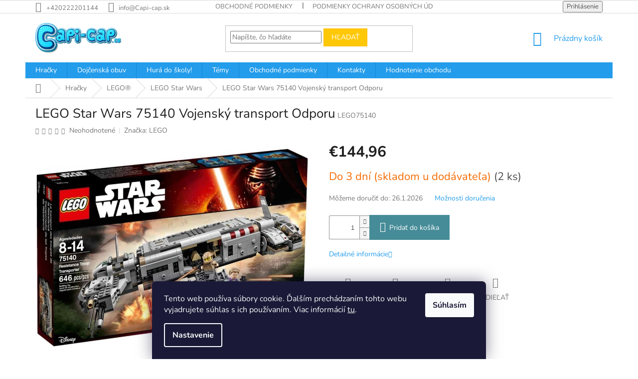

--- FILE ---
content_type: text/html; charset=utf-8
request_url: https://www.capi-cap.sk/lego-star-wars-75140-vojensky-transport-odporu/
body_size: 24639
content:
<!doctype html><html lang="sk" dir="ltr" class="header-background-light external-fonts-loaded"><head><meta charset="utf-8" /><meta name="viewport" content="width=device-width,initial-scale=1" /><title>LEGO Star Wars 75140 Vojenský transport Odporu - Capi-cap.sk</title><link rel="preconnect" href="https://cdn.myshoptet.com" /><link rel="dns-prefetch" href="https://cdn.myshoptet.com" /><link rel="preload" href="https://cdn.myshoptet.com/prj/dist/master/cms/libs/jquery/jquery-1.11.3.min.js" as="script" /><link href="https://cdn.myshoptet.com/prj/dist/master/cms/templates/frontend_templates/shared/css/font-face/nunito.css" rel="stylesheet"><link href="https://cdn.myshoptet.com/prj/dist/master/shop/dist/font-shoptet-11.css.62c94c7785ff2cea73b2.css" rel="stylesheet"><script>
dataLayer = [];
dataLayer.push({'shoptet' : {
    "pageId": 708,
    "pageType": "productDetail",
    "currency": "EUR",
    "currencyInfo": {
        "decimalSeparator": ",",
        "exchangeRate": 1,
        "priceDecimalPlaces": 2,
        "symbol": "\u20ac",
        "symbolLeft": 1,
        "thousandSeparator": " "
    },
    "language": "sk",
    "projectId": 248802,
    "product": {
        "id": 3465,
        "guid": "423a7c38-63f6-11eb-9139-3a5aa68a3d78",
        "hasVariants": false,
        "codes": [
            {
                "code": "LEGO75140",
                "quantity": "2",
                "stocks": [
                    {
                        "id": "ext",
                        "quantity": "2"
                    },
                    {
                        "id": 1,
                        "quantity": "0"
                    }
                ]
            }
        ],
        "code": "LEGO75140",
        "name": "LEGO Star Wars 75140 Vojensk\u00fd transport Odporu",
        "appendix": "",
        "weight": "0.21",
        "manufacturer": "LEGO",
        "manufacturerGuid": "1EF5332E0DAD6214890DDA0BA3DED3EE",
        "currentCategory": "Hra\u010dky | LEGO\u00ae | LEGO Star Wars",
        "currentCategoryGuid": "f57d6b2f-63f5-11eb-90ab-b8ca3a6a5ac4",
        "defaultCategory": "Hra\u010dky | LEGO\u00ae | LEGO Star Wars",
        "defaultCategoryGuid": "f57d6b2f-63f5-11eb-90ab-b8ca3a6a5ac4",
        "currency": "EUR",
        "priceWithVat": 144.96000000000001
    },
    "stocks": [
        {
            "id": 1,
            "title": "Capi-cap.cz iRO",
            "isDeliveryPoint": 1,
            "visibleOnEshop": 1
        },
        {
            "id": "ext",
            "title": "Sklad",
            "isDeliveryPoint": 0,
            "visibleOnEshop": 1
        }
    ],
    "cartInfo": {
        "id": null,
        "freeShipping": false,
        "freeShippingFrom": 200,
        "leftToFreeGift": {
            "formattedPrice": "\u20ac0",
            "priceLeft": 0
        },
        "freeGift": false,
        "leftToFreeShipping": {
            "priceLeft": 200,
            "dependOnRegion": 0,
            "formattedPrice": "\u20ac200"
        },
        "discountCoupon": [],
        "getNoBillingShippingPrice": {
            "withoutVat": 0,
            "vat": 0,
            "withVat": 0
        },
        "cartItems": [],
        "taxMode": "OSS"
    },
    "cart": [],
    "customer": {
        "priceRatio": 1,
        "priceListId": 1,
        "groupId": null,
        "registered": false,
        "mainAccount": false
    }
}});
dataLayer.push({'cookie_consent' : {
    "marketing": "denied",
    "analytics": "denied"
}});
document.addEventListener('DOMContentLoaded', function() {
    shoptet.consent.onAccept(function(agreements) {
        if (agreements.length == 0) {
            return;
        }
        dataLayer.push({
            'cookie_consent' : {
                'marketing' : (agreements.includes(shoptet.config.cookiesConsentOptPersonalisation)
                    ? 'granted' : 'denied'),
                'analytics': (agreements.includes(shoptet.config.cookiesConsentOptAnalytics)
                    ? 'granted' : 'denied')
            },
            'event': 'cookie_consent'
        });
    });
});
</script>
<meta property="og:type" content="website"><meta property="og:site_name" content="capi-cap.sk"><meta property="og:url" content="https://www.capi-cap.sk/lego-star-wars-75140-vojensky-transport-odporu/"><meta property="og:title" content="LEGO Star Wars 75140 Vojenský transport Odporu - Capi-cap.sk"><meta name="author" content="Capi-cap.sk"><meta name="web_author" content="Shoptet.sk"><meta name="dcterms.rightsHolder" content="www.capi-cap.sk"><meta name="robots" content="index,follow"><meta property="og:image" content="https://cdn.myshoptet.com/usr/www.capi-cap.sk/user/shop/big/3465_lego-star-wars-75140-vojensky-transport-odporu.jpg?60781bcc"><meta property="og:description" content="LEGO Star Wars 75140 Vojenský transport Odporu. "><meta name="description" content="LEGO Star Wars 75140 Vojenský transport Odporu. "><meta name="google-site-verification" content="rVV5F0kK886EHvbWGkkTRbiWDAOpsyR_hn9eIUWZzuY"><meta property="product:price:amount" content="144.96"><meta property="product:price:currency" content="EUR"><style>:root {--color-primary: #239ceb;--color-primary-h: 204;--color-primary-s: 83%;--color-primary-l: 53%;--color-primary-hover: #1997e5;--color-primary-hover-h: 203;--color-primary-hover-s: 80%;--color-primary-hover-l: 50%;--color-secondary: #468c98;--color-secondary-h: 189;--color-secondary-s: 37%;--color-secondary-l: 44%;--color-secondary-hover: #3b7580;--color-secondary-hover-h: 190;--color-secondary-hover-s: 37%;--color-secondary-hover-l: 37%;--color-tertiary: #ffc807;--color-tertiary-h: 47;--color-tertiary-s: 100%;--color-tertiary-l: 51%;--color-tertiary-hover: #ffbb00;--color-tertiary-hover-h: 44;--color-tertiary-hover-s: 100%;--color-tertiary-hover-l: 50%;--color-header-background: #ffffff;--template-font: "Nunito";--template-headings-font: "Nunito";--header-background-url: none;--cookies-notice-background: #1A1937;--cookies-notice-color: #F8FAFB;--cookies-notice-button-hover: #f5f5f5;--cookies-notice-link-hover: #27263f;--templates-update-management-preview-mode-content: "Náhľad aktualizácií šablóny je aktívny pre váš prehliadač."}</style>
    
    <link href="https://cdn.myshoptet.com/prj/dist/master/shop/dist/main-11.less.fcb4a42d7bd8a71b7ee2.css" rel="stylesheet" />
            <link href="https://cdn.myshoptet.com/prj/dist/master/shop/dist/flags-extra-simple-11.less.1892d7dce1b8bc0e4bd2.css" rel="stylesheet" />
        
    <script>var shoptet = shoptet || {};</script>
    <script src="https://cdn.myshoptet.com/prj/dist/master/shop/dist/main-3g-header.js.05f199e7fd2450312de2.js"></script>
<!-- User include --><!-- project html code header -->
<link href="/user/documents/upload/lego/assets/lego_style-2021-03.css" rel="stylesheet">
<link href="/user/documents/legoa/lego_style-2022-03.css" rel="stylesheet">
<!-- /User include --><link rel="shortcut icon" href="/favicon.ico" type="image/x-icon" /><link rel="canonical" href="https://www.capi-cap.sk/lego-star-wars-75140-vojensky-transport-odporu/" />    <script>
        var _hwq = _hwq || [];
        _hwq.push(['setKey', 'FA01C08BF6B79947390E7505C0ED6387']);
        _hwq.push(['setTopPos', '0']);
        _hwq.push(['showWidget', '21']);
        (function() {
            var ho = document.createElement('script');
            ho.src = 'https://sk.im9.cz/direct/i/gjs.php?n=wdgt&sak=FA01C08BF6B79947390E7505C0ED6387';
            var s = document.getElementsByTagName('script')[0]; s.parentNode.insertBefore(ho, s);
        })();
    </script>
    <!-- Global site tag (gtag.js) - Google Analytics -->
    <script async src="https://www.googletagmanager.com/gtag/js?id=G-RYW7HMH5EM"></script>
    <script>
        
        window.dataLayer = window.dataLayer || [];
        function gtag(){dataLayer.push(arguments);}
        

                    console.debug('default consent data');

            gtag('consent', 'default', {"ad_storage":"denied","analytics_storage":"denied","ad_user_data":"denied","ad_personalization":"denied","wait_for_update":500});
            dataLayer.push({
                'event': 'default_consent'
            });
        
        gtag('js', new Date());

                gtag('config', 'UA-69290003-2', { 'groups': "UA" });
        
                gtag('config', 'G-RYW7HMH5EM', {"groups":"GA4","send_page_view":false,"content_group":"productDetail","currency":"EUR","page_language":"sk"});
        
                gtag('config', 'AW-746903187', {"allow_enhanced_conversions":true});
        
        
        
        
        
                    gtag('event', 'page_view', {"send_to":"GA4","page_language":"sk","content_group":"productDetail","currency":"EUR"});
        
                gtag('set', 'currency', 'EUR');

        gtag('event', 'view_item', {
            "send_to": "UA",
            "items": [
                {
                    "id": "LEGO75140",
                    "name": "LEGO Star Wars 75140 Vojensk\u00fd transport Odporu",
                    "category": "Hra\u010dky \/ LEGO\u00ae \/ LEGO Star Wars",
                                        "brand": "LEGO",
                                                            "price": 117.85
                }
            ]
        });
        
        
        
        
        
                    gtag('event', 'view_item', {"send_to":"GA4","page_language":"sk","content_group":"productDetail","value":117.84999999999999,"currency":"EUR","items":[{"item_id":"LEGO75140","item_name":"LEGO Star Wars 75140 Vojensk\u00fd transport Odporu","item_brand":"LEGO","item_category":"Hra\u010dky","item_category2":"LEGO\u00ae","item_category3":"LEGO Star Wars","price":117.84999999999999,"quantity":1,"index":0}]});
        
        
        
        
        
        
        
        document.addEventListener('DOMContentLoaded', function() {
            if (typeof shoptet.tracking !== 'undefined') {
                for (var id in shoptet.tracking.bannersList) {
                    gtag('event', 'view_promotion', {
                        "send_to": "UA",
                        "promotions": [
                            {
                                "id": shoptet.tracking.bannersList[id].id,
                                "name": shoptet.tracking.bannersList[id].name,
                                "position": shoptet.tracking.bannersList[id].position
                            }
                        ]
                    });
                }
            }

            shoptet.consent.onAccept(function(agreements) {
                if (agreements.length !== 0) {
                    console.debug('gtag consent accept');
                    var gtagConsentPayload =  {
                        'ad_storage': agreements.includes(shoptet.config.cookiesConsentOptPersonalisation)
                            ? 'granted' : 'denied',
                        'analytics_storage': agreements.includes(shoptet.config.cookiesConsentOptAnalytics)
                            ? 'granted' : 'denied',
                                                                                                'ad_user_data': agreements.includes(shoptet.config.cookiesConsentOptPersonalisation)
                            ? 'granted' : 'denied',
                        'ad_personalization': agreements.includes(shoptet.config.cookiesConsentOptPersonalisation)
                            ? 'granted' : 'denied',
                        };
                    console.debug('update consent data', gtagConsentPayload);
                    gtag('consent', 'update', gtagConsentPayload);
                    dataLayer.push(
                        { 'event': 'update_consent' }
                    );
                }
            });
        });
    </script>
<script>
    (function(t, r, a, c, k, i, n, g) { t['ROIDataObject'] = k;
    t[k]=t[k]||function(){ (t[k].q=t[k].q||[]).push(arguments) },t[k].c=i;n=r.createElement(a),
    g=r.getElementsByTagName(a)[0];n.async=1;n.src=c;g.parentNode.insertBefore(n,g)
    })(window, document, 'script', '//www.heureka.sk/ocm/sdk.js?source=shoptet&version=2&page=product_detail', 'heureka', 'sk');

    heureka('set_user_consent', 0);
</script>
</head><body class="desktop id-708 in-lego-star-wars template-11 type-product type-detail one-column-body columns-3 ums_forms_redesign--off ums_a11y_category_page--on ums_discussion_rating_forms--off ums_flags_display_unification--on ums_a11y_login--on mobile-header-version-0"><noscript>
    <style>
        #header {
            padding-top: 0;
            position: relative !important;
            top: 0;
        }
        .header-navigation {
            position: relative !important;
        }
        .overall-wrapper {
            margin: 0 !important;
        }
        body:not(.ready) {
            visibility: visible !important;
        }
    </style>
    <div class="no-javascript">
        <div class="no-javascript__title">Musíte zmeniť nastavenie vášho prehliadača</div>
        <div class="no-javascript__text">Pozrite sa na: <a href="https://www.google.com/support/bin/answer.py?answer=23852">Ako povoliť JavaScript vo vašom prehliadači</a>.</div>
        <div class="no-javascript__text">Ak používate software na blokovanie reklám, možno bude potrebné, aby ste povolili JavaScript z tejto stránky.</div>
        <div class="no-javascript__text">Ďakujeme.</div>
    </div>
</noscript>

        <div id="fb-root"></div>
        <script>
            window.fbAsyncInit = function() {
                FB.init({
//                    appId            : 'your-app-id',
                    autoLogAppEvents : true,
                    xfbml            : true,
                    version          : 'v19.0'
                });
            };
        </script>
        <script async defer crossorigin="anonymous" src="https://connect.facebook.net/sk_SK/sdk.js"></script>    <div class="siteCookies siteCookies--bottom siteCookies--dark js-siteCookies" role="dialog" data-testid="cookiesPopup" data-nosnippet>
        <div class="siteCookies__form">
            <div class="siteCookies__content">
                <div class="siteCookies__text">
                    Tento web používa súbory cookie. Ďalším prechádzaním tohto webu vyjadrujete súhlas s ich používaním. Viac informácií <a href="http://www.capi-cap.sk/podmienky-ochrany-osobnych-udajov/" target="\" _blank="">tu</a>.
                </div>
                <p class="siteCookies__links">
                    <button class="siteCookies__link js-cookies-settings" aria-label="Nastavenia cookies" data-testid="cookiesSettings">Nastavenie</button>
                </p>
            </div>
            <div class="siteCookies__buttonWrap">
                                <button class="siteCookies__button js-cookiesConsentSubmit" value="all" aria-label="Prijať cookies" data-testid="buttonCookiesAccept">Súhlasím</button>
            </div>
        </div>
        <script>
            document.addEventListener("DOMContentLoaded", () => {
                const siteCookies = document.querySelector('.js-siteCookies');
                document.addEventListener("scroll", shoptet.common.throttle(() => {
                    const st = document.documentElement.scrollTop;
                    if (st > 1) {
                        siteCookies.classList.add('siteCookies--scrolled');
                    } else {
                        siteCookies.classList.remove('siteCookies--scrolled');
                    }
                }, 100));
            });
        </script>
    </div>
<a href="#content" class="skip-link sr-only">Prejsť na obsah</a><div class="overall-wrapper"><div class="user-action"><div class="container">
    <div class="user-action-in">
                    <div id="login" class="user-action-login popup-widget login-widget" role="dialog" aria-labelledby="loginHeading">
        <div class="popup-widget-inner">
                            <h2 id="loginHeading">Prihlásenie k vášmu účtu</h2><div id="customerLogin"><form action="/action/Customer/Login/" method="post" id="formLoginIncluded" class="csrf-enabled formLogin" data-testid="formLogin"><input type="hidden" name="referer" value="" /><div class="form-group"><div class="input-wrapper email js-validated-element-wrapper no-label"><input type="email" name="email" class="form-control" autofocus placeholder="E-mailová adresa (napr. jan@novak.sk)" data-testid="inputEmail" autocomplete="email" required /></div></div><div class="form-group"><div class="input-wrapper password js-validated-element-wrapper no-label"><input type="password" name="password" class="form-control" placeholder="Heslo" data-testid="inputPassword" autocomplete="current-password" required /><span class="no-display">Nemôžete vyplniť toto pole</span><input type="text" name="surname" value="" class="no-display" /></div></div><div class="form-group"><div class="login-wrapper"><button type="submit" class="btn btn-secondary btn-text btn-login" data-testid="buttonSubmit">Prihlásiť sa</button><div class="password-helper"><a href="/registracia/" data-testid="signup" rel="nofollow">Nová registrácia</a><a href="/klient/zabudnute-heslo/" rel="nofollow">Zabudnuté heslo</a></div></div></div></form>
</div>                    </div>
    </div>

                            <div id="cart-widget" class="user-action-cart popup-widget cart-widget loader-wrapper" data-testid="popupCartWidget" role="dialog" aria-hidden="true">
    <div class="popup-widget-inner cart-widget-inner place-cart-here">
        <div class="loader-overlay">
            <div class="loader"></div>
        </div>
    </div>

    <div class="cart-widget-button">
        <a href="/kosik/" class="btn btn-conversion" id="continue-order-button" rel="nofollow" data-testid="buttonNextStep">Pokračovať do košíka</a>
    </div>
</div>
            </div>
</div>
</div><div class="top-navigation-bar" data-testid="topNavigationBar">

    <div class="container">

        <div class="top-navigation-contacts">
            <strong>Zákaznícka podpora:</strong><a href="tel:+420222201144" class="project-phone" aria-label="Zavolať na +420222201144" data-testid="contactboxPhone"><span>+420222201144</span></a><a href="mailto:info@Capi-cap.sk" class="project-email" data-testid="contactboxEmail"><span>info@Capi-cap.sk</span></a>        </div>

                            <div class="top-navigation-menu">
                <div class="top-navigation-menu-trigger"></div>
                <ul class="top-navigation-bar-menu">
                                            <li class="top-navigation-menu-item-39">
                            <a href="/obchodne-podmienky/">Obchodné podmienky</a>
                        </li>
                                            <li class="top-navigation-menu-item-691">
                            <a href="/podmienky-ochrany-osobnych-udajov/">Podmienky ochrany osobných údajov</a>
                        </li>
                                    </ul>
                <ul class="top-navigation-bar-menu-helper"></ul>
            </div>
        
        <div class="top-navigation-tools top-navigation-tools--language">
            <div class="responsive-tools">
                <a href="#" class="toggle-window" data-target="search" aria-label="Hľadať" data-testid="linkSearchIcon"></a>
                                                            <a href="#" class="toggle-window" data-target="login"></a>
                                                    <a href="#" class="toggle-window" data-target="navigation" aria-label="Menu" data-testid="hamburgerMenu"></a>
            </div>
                        <button class="top-nav-button top-nav-button-login toggle-window" type="button" data-target="login" aria-haspopup="dialog" aria-controls="login" aria-expanded="false" data-testid="signin"><span>Prihlásenie</span></button>        </div>

    </div>

</div>
<header id="header"><div class="container navigation-wrapper">
    <div class="header-top">
        <div class="site-name-wrapper">
            <div class="site-name"><a href="/" data-testid="linkWebsiteLogo"><img src="https://cdn.myshoptet.com/usr/www.capi-cap.sk/user/logos/cc-432-150-2.png" alt="Capi-cap.sk" fetchpriority="low" /></a></div>        </div>
        <div class="search" itemscope itemtype="https://schema.org/WebSite">
            <meta itemprop="headline" content="LEGO Star Wars"/><meta itemprop="url" content="https://www.capi-cap.sk"/><meta itemprop="text" content="LEGO Star Wars 75140 Vojenský transport Odporu. "/>            <form action="/action/ProductSearch/prepareString/" method="post"
    id="formSearchForm" class="search-form compact-form js-search-main"
    itemprop="potentialAction" itemscope itemtype="https://schema.org/SearchAction" data-testid="searchForm">
    <fieldset>
        <meta itemprop="target"
            content="https://www.capi-cap.sk/vyhladavanie/?string={string}"/>
        <input type="hidden" name="language" value="sk"/>
        
            
<input
    type="search"
    name="string"
        class="query-input form-control search-input js-search-input"
    placeholder="Napíšte, čo hľadáte"
    autocomplete="off"
    required
    itemprop="query-input"
    aria-label="Vyhľadávanie"
    data-testid="searchInput"
>
            <button type="submit" class="btn btn-default" data-testid="searchBtn">Hľadať</button>
        
    </fieldset>
</form>
        </div>
        <div class="navigation-buttons">
                
    <a href="/kosik/" class="btn btn-icon toggle-window cart-count" data-target="cart" data-hover="true" data-redirect="true" data-testid="headerCart" rel="nofollow" aria-haspopup="dialog" aria-expanded="false" aria-controls="cart-widget">
        
                <span class="sr-only">Nákupný košík</span>
        
            <span class="cart-price visible-lg-inline-block" data-testid="headerCartPrice">
                                    Prázdny košík                            </span>
        
    
            </a>
        </div>
    </div>
    <nav id="navigation" aria-label="Hlavné menu" data-collapsible="true"><div class="navigation-in menu"><ul class="menu-level-1" role="menubar" data-testid="headerMenuItems"><li class="menu-item-699 ext" role="none"><a href="/hracky/" data-testid="headerMenuItem" role="menuitem" aria-haspopup="true" aria-expanded="false"><b>Hračky</b><span class="submenu-arrow"></span></a><ul class="menu-level-2" aria-label="Hračky" tabindex="-1" role="menu"><li class="menu-item-1549" role="none"><div class="menu-no-image"><a href="/antistres/" data-testid="headerMenuItem" role="menuitem"><span>Antistres</span></a>
                        </div></li><li class="menu-item-702 has-third-level" role="none"><div class="menu-no-image"><a href="/lego/" data-testid="headerMenuItem" role="menuitem"><span>LEGO®</span></a>
                                                    <ul class="menu-level-3" role="menu">
                                                                    <li class="menu-item-1167" role="none">
                                        <a href="/lego-vidiyo/" data-testid="headerMenuItem" role="menuitem">
                                            LEGO VIDIYO</a>,                                    </li>
                                                                    <li class="menu-item-1494" role="none">
                                        <a href="/lego---disney-mickey-a-kamarati/" data-testid="headerMenuItem" role="menuitem">
                                            LEGO® | Disney Mickey a kamaráti</a>,                                    </li>
                                                                    <li class="menu-item-798" role="none">
                                        <a href="/lego-exkluzivne-sety/" data-testid="headerMenuItem" role="menuitem">
                                            LEGO exkluzívne sety</a>,                                    </li>
                                                                    <li class="menu-item-1365" role="none">
                                        <a href="/lego-vidiyo-2/" data-testid="headerMenuItem" role="menuitem">
                                            LEGO VIDIYO™</a>,                                    </li>
                                                                    <li class="menu-item-735" role="none">
                                        <a href="/lego-sacky-polybag/" data-testid="headerMenuItem" role="menuitem">
                                            LEGO sáčky polybag</a>,                                    </li>
                                                                    <li class="menu-item-747" role="none">
                                        <a href="/lego-duplo/" data-testid="headerMenuItem" role="menuitem">
                                            LEGO DUPLO</a>,                                    </li>
                                                                    <li class="menu-item-732" role="none">
                                        <a href="/lego-friends/" data-testid="headerMenuItem" role="menuitem">
                                            LEGO Friends</a>,                                    </li>
                                                                    <li class="menu-item-723" role="none">
                                        <a href="/lego-city/" data-testid="headerMenuItem" role="menuitem">
                                            LEGO City</a>,                                    </li>
                                                                    <li class="menu-item-705" role="none">
                                        <a href="/lego-minecraft/" data-testid="headerMenuItem" role="menuitem">
                                            LEGO Minecraft</a>,                                    </li>
                                                                    <li class="menu-item-708" role="none">
                                        <a href="/lego-star-wars/" class="active" data-testid="headerMenuItem" role="menuitem">
                                            LEGO Star Wars</a>,                                    </li>
                                                                    <li class="menu-item-711" role="none">
                                        <a href="/lego-super-heroes/" data-testid="headerMenuItem" role="menuitem">
                                            LEGO Super Heroes</a>,                                    </li>
                                                                    <li class="menu-item-714" role="none">
                                        <a href="/lego-batman-movie/" data-testid="headerMenuItem" role="menuitem">
                                            LEGO BATMAN Movie</a>,                                    </li>
                                                                    <li class="menu-item-717" role="none">
                                        <a href="/lego-harry-potter/" data-testid="headerMenuItem" role="menuitem">
                                            LEGO Harry Potter</a>,                                    </li>
                                                                    <li class="menu-item-720" role="none">
                                        <a href="/lego-brickheadz/" data-testid="headerMenuItem" role="menuitem">
                                            LEGO BrickHeadz</a>,                                    </li>
                                                                    <li class="menu-item-726" role="none">
                                        <a href="/lego-technic/" data-testid="headerMenuItem" role="menuitem">
                                            LEGO Technic</a>,                                    </li>
                                                                    <li class="menu-item-738" role="none">
                                        <a href="/lego-jurassic-world/" data-testid="headerMenuItem" role="menuitem">
                                            LEGO Jurassic World</a>,                                    </li>
                                                                    <li class="menu-item-741" role="none">
                                        <a href="/lego-creator/" data-testid="headerMenuItem" role="menuitem">
                                            LEGO Creator</a>,                                    </li>
                                                                    <li class="menu-item-744" role="none">
                                        <a href="/lego-elves/" data-testid="headerMenuItem" role="menuitem">
                                            LEGO Elves</a>,                                    </li>
                                                                    <li class="menu-item-750" role="none">
                                        <a href="/lego-minifigurky/" data-testid="headerMenuItem" role="menuitem">
                                            LEGO Minifigurky</a>,                                    </li>
                                                                    <li class="menu-item-753" role="none">
                                        <a href="/lego-disney-princess/" data-testid="headerMenuItem" role="menuitem">
                                            LEGO Disney Princess</a>,                                    </li>
                                                                    <li class="menu-item-756" role="none">
                                        <a href="/lego-architecture/" data-testid="headerMenuItem" role="menuitem">
                                            LEGO Architecture</a>,                                    </li>
                                                                    <li class="menu-item-759" role="none">
                                        <a href="/lego-ninjago/" data-testid="headerMenuItem" role="menuitem">
                                            LEGO NINJAGO</a>,                                    </li>
                                                                    <li class="menu-item-762" role="none">
                                        <a href="/lego-juniors/" data-testid="headerMenuItem" role="menuitem">
                                            LEGO Juniors</a>,                                    </li>
                                                                    <li class="menu-item-765" role="none">
                                        <a href="/lego-speed-champions/" data-testid="headerMenuItem" role="menuitem">
                                            LEGO Speed Champions</a>,                                    </li>
                                                                    <li class="menu-item-771" role="none">
                                        <a href="/lego-movie/" data-testid="headerMenuItem" role="menuitem">
                                            LEGO Movie</a>,                                    </li>
                                                                    <li class="menu-item-777" role="none">
                                        <a href="/lego-classic/" data-testid="headerMenuItem" role="menuitem">
                                            LEGO Classic</a>,                                    </li>
                                                                    <li class="menu-item-780" role="none">
                                        <a href="/lego-rarita/" data-testid="headerMenuItem" role="menuitem">
                                            LEGO rarita</a>,                                    </li>
                                                                    <li class="menu-item-801" role="none">
                                        <a href="/lego-bionicle/" data-testid="headerMenuItem" role="menuitem">
                                            LEGO Bionicle</a>,                                    </li>
                                                                    <li class="menu-item-957" role="none">
                                        <a href="/lego-overwatch/" data-testid="headerMenuItem" role="menuitem">
                                            LEGO Overwatch</a>,                                    </li>
                                                                    <li class="menu-item-978" role="none">
                                        <a href="/lego-hidden-side/" data-testid="headerMenuItem" role="menuitem">
                                            LEGO Hidden Side</a>,                                    </li>
                                                                    <li class="menu-item-981" role="none">
                                        <a href="/lego--toy-story/" data-testid="headerMenuItem" role="menuitem">
                                            LEGO  Toy Story</a>,                                    </li>
                                                                    <li class="menu-item-1023" role="none">
                                        <a href="/lego-trolls/" data-testid="headerMenuItem" role="menuitem">
                                            LEGO Trolls</a>,                                    </li>
                                                                    <li class="menu-item-1035" role="none">
                                        <a href="/lego-dots/" data-testid="headerMenuItem" role="menuitem">
                                            LEGO DOTS</a>,                                    </li>
                                                                    <li class="menu-item-1062" role="none">
                                        <a href="/lego-super-mario/" data-testid="headerMenuItem" role="menuitem">
                                            LEGO Super Mario</a>,                                    </li>
                                                                    <li class="menu-item-1065" role="none">
                                        <a href="/lego-art/" data-testid="headerMenuItem" role="menuitem">
                                            LEGO Art</a>,                                    </li>
                                                                    <li class="menu-item-1068" role="none">
                                        <a href="/lego-minions/" data-testid="headerMenuItem" role="menuitem">
                                            LEGO Minions</a>,                                    </li>
                                                                    <li class="menu-item-792" role="none">
                                        <a href="/lego-dimensions/" data-testid="headerMenuItem" role="menuitem">
                                            LEGO Dimensions</a>,                                    </li>
                                                                    <li class="menu-item-789" role="none">
                                        <a href="/lego-chima/" data-testid="headerMenuItem" role="menuitem">
                                            LEGO Chima</a>,                                    </li>
                                                                    <li class="menu-item-786" role="none">
                                        <a href="/lego-nexo-knights/" data-testid="headerMenuItem" role="menuitem">
                                            LEGO NEXO KNIGHTS</a>,                                    </li>
                                                                    <li class="menu-item-804" role="none">
                                        <a href="/lego-mixels/" data-testid="headerMenuItem" role="menuitem">
                                            LEGO Mixels</a>,                                    </li>
                                                                    <li class="menu-item-810" role="none">
                                        <a href="/lego-hobbit-lord-of-the-rings--pan-prstenov/" data-testid="headerMenuItem" role="menuitem">
                                            LEGO Hobbit + Lord of the Rings (Pán prsteňov)</a>,                                    </li>
                                                                    <li class="menu-item-807" role="none">
                                        <a href="/lego-ultra-agents/" data-testid="headerMenuItem" role="menuitem">
                                            LEGO Ultra Agents</a>,                                    </li>
                                                                    <li class="menu-item-966" role="none">
                                        <a href="/lego-angry-birds/" data-testid="headerMenuItem" role="menuitem">
                                            LEGO Angry Birds</a>,                                    </li>
                                                                    <li class="menu-item-768" role="none">
                                        <a href="/lego-ostatne/" data-testid="headerMenuItem" role="menuitem">
                                            LEGO ostatné</a>,                                    </li>
                                                                    <li class="menu-item-774" role="none">
                                        <a href="/lego-doplnky/" data-testid="headerMenuItem" role="menuitem">
                                            LEGO doplnky</a>                                    </li>
                                                            </ul>
                        </div></li><li class="menu-item-1410" role="none"><div class="menu-no-image"><a href="/cobi/" data-testid="headerMenuItem" role="menuitem"><span>COBI</span></a>
                        </div></li><li class="menu-item-828 has-third-level" role="none"><div class="menu-no-image"><a href="/playmobil/" data-testid="headerMenuItem" role="menuitem"><span>PLAYMOBIL®</span></a>
                                                    <ul class="menu-level-3" role="menu">
                                                                    <li class="menu-item-1266" role="none">
                                        <a href="/stuntshow/" data-testid="headerMenuItem" role="menuitem">
                                            StuntShow</a>,                                    </li>
                                                                    <li class="menu-item-1491" role="none">
                                        <a href="/fairies-vily/" data-testid="headerMenuItem" role="menuitem">
                                            Fairies - víly</a>,                                    </li>
                                                                    <li class="menu-item-1497" role="none">
                                        <a href="/ayuma/" data-testid="headerMenuItem" role="menuitem">
                                            Ayuma</a>,                                    </li>
                                                                    <li class="menu-item-1500" role="none">
                                        <a href="/duck-on-call/" data-testid="headerMenuItem" role="menuitem">
                                            Duck on Call</a>,                                    </li>
                                                                    <li class="menu-item-1503" role="none">
                                        <a href="/asterix/" data-testid="headerMenuItem" role="menuitem">
                                            Asterix</a>,                                    </li>
                                                                    <li class="menu-item-1017" role="none">
                                        <a href="/figures/" data-testid="headerMenuItem" role="menuitem">
                                            Figures</a>,                                    </li>
                                                                    <li class="menu-item-1377" role="none">
                                        <a href="/dragons/" data-testid="headerMenuItem" role="menuitem">
                                            DRAGONS</a>,                                    </li>
                                                                    <li class="menu-item-1050" role="none">
                                        <a href="/special-plus-figurky/" data-testid="headerMenuItem" role="menuitem">
                                            Special PLUS figúrky</a>,                                    </li>
                                                                    <li class="menu-item-1008" role="none">
                                        <a href="/playmobil-1-2-3/" data-testid="headerMenuItem" role="menuitem">
                                            PLAYMOBIL® 1.2.3</a>,                                    </li>
                                                                    <li class="menu-item-999" role="none">
                                        <a href="/dollhouse-domcek-pre-babiky/" data-testid="headerMenuItem" role="menuitem">
                                            Dollhouse - Domček pre bábiky</a>,                                    </li>
                                                                    <li class="menu-item-963" role="none">
                                        <a href="/country/" data-testid="headerMenuItem" role="menuitem">
                                            Country</a>,                                    </li>
                                                                    <li class="menu-item-975" role="none">
                                        <a href="/playmobil--the-movie/" data-testid="headerMenuItem" role="menuitem">
                                            PLAYMOBIL®: THE MOVIE</a>,                                    </li>
                                                                    <li class="menu-item-987" role="none">
                                        <a href="/city-life/" data-testid="headerMenuItem" role="menuitem">
                                            City Life</a>,                                    </li>
                                                                    <li class="menu-item-993" role="none">
                                        <a href="/novelmore-rytieri/" data-testid="headerMenuItem" role="menuitem">
                                            NOVELMORE - rytieri</a>,                                    </li>
                                                                    <li class="menu-item-996" role="none">
                                        <a href="/city-action/" data-testid="headerMenuItem" role="menuitem">
                                            City Action</a>,                                    </li>
                                                                    <li class="menu-item-1005" role="none">
                                        <a href="/family-fun/" data-testid="headerMenuItem" role="menuitem">
                                            Family Fun</a>,                                    </li>
                                                                    <li class="menu-item-1011" role="none">
                                        <a href="/playmo-friends/" data-testid="headerMenuItem" role="menuitem">
                                            Playmo-Friends</a>,                                    </li>
                                                                    <li class="menu-item-1014" role="none">
                                        <a href="/heidi/" data-testid="headerMenuItem" role="menuitem">
                                            Heidi</a>,                                    </li>
                                                                    <li class="menu-item-1020" role="none">
                                        <a href="/magic/" data-testid="headerMenuItem" role="menuitem">
                                            Magic</a>,                                    </li>
                                                                    <li class="menu-item-1026" role="none">
                                        <a href="/top-agents/" data-testid="headerMenuItem" role="menuitem">
                                            TOP AGENTS</a>,                                    </li>
                                                                    <li class="menu-item-1038" role="none">
                                        <a href="/pirates/" data-testid="headerMenuItem" role="menuitem">
                                            Pirates</a>,                                    </li>
                                                                    <li class="menu-item-1041" role="none">
                                        <a href="/sports-action-futbal/" data-testid="headerMenuItem" role="menuitem">
                                            Sports&amp;Action - futbal</a>,                                    </li>
                                                                    <li class="menu-item-1044" role="none">
                                        <a href="/everdreamerz/" data-testid="headerMenuItem" role="menuitem">
                                            EverDreamerz</a>,                                    </li>
                                                                    <li class="menu-item-1047" role="none">
                                        <a href="/spirit-riding-free/" data-testid="headerMenuItem" role="menuitem">
                                            Spirit riding free</a>,                                    </li>
                                                                    <li class="menu-item-1053" role="none">
                                        <a href="/back-to-the-future/" data-testid="headerMenuItem" role="menuitem">
                                            Back to the Future</a>,                                    </li>
                                                                    <li class="menu-item-1056" role="none">
                                        <a href="/scooby-doo-/" data-testid="headerMenuItem" role="menuitem">
                                            Scooby-Doo!</a>,                                    </li>
                                                                    <li class="menu-item-1071" role="none">
                                        <a href="/galaxy-police/" data-testid="headerMenuItem" role="menuitem">
                                            Galaxy Police</a>,                                    </li>
                                                                    <li class="menu-item-1074" role="none">
                                        <a href="/princess/" data-testid="headerMenuItem" role="menuitem">
                                            Princess</a>,                                    </li>
                                                                    <li class="menu-item-1077" role="none">
                                        <a href="/dinos/" data-testid="headerMenuItem" role="menuitem">
                                            DINOS</a>,                                    </li>
                                                                    <li class="menu-item-1107" role="none">
                                        <a href="/space-vesmir/" data-testid="headerMenuItem" role="menuitem">
                                            Space - vesmír</a>                                    </li>
                                                            </ul>
                        </div></li><li class="menu-item-912 has-third-level" role="none"><div class="menu-no-image"><a href="/puzzle/" data-testid="headerMenuItem" role="menuitem"><span>Puzzle</span></a>
                                                    <ul class="menu-level-3" role="menu">
                                                                    <li class="menu-item-1155" role="none">
                                        <a href="/puzzle-2000-4999-dielikov/" data-testid="headerMenuItem" role="menuitem">
                                            Puzzle 2000-4999 dielikov</a>,                                    </li>
                                                                    <li class="menu-item-1083" role="none">
                                        <a href="/puzzle-3d/" data-testid="headerMenuItem" role="menuitem">
                                            Puzzle 3D</a>,                                    </li>
                                                                    <li class="menu-item-1080" role="none">
                                        <a href="/puzzle-do-99-dielikov/" data-testid="headerMenuItem" role="menuitem">
                                            Puzzle do 99 dielikov</a>,                                    </li>
                                                                    <li class="menu-item-933" role="none">
                                        <a href="/puzzle-100-249-dielikov/" data-testid="headerMenuItem" role="menuitem">
                                            Puzzle 100-249 dielikov</a>,                                    </li>
                                                                    <li class="menu-item-1089" role="none">
                                        <a href="/puzzle-250-499-dielikov/" data-testid="headerMenuItem" role="menuitem">
                                            Puzzle 250-499 dielikov</a>,                                    </li>
                                                                    <li class="menu-item-1086" role="none">
                                        <a href="/puzzle-500-999-dielikov/" data-testid="headerMenuItem" role="menuitem">
                                            Puzzle 500-999 dielikov</a>,                                    </li>
                                                                    <li class="menu-item-960" role="none">
                                        <a href="/puzzle-1000-1999-dielikov/" data-testid="headerMenuItem" role="menuitem">
                                            Puzzle 1000-1999 dielikov</a>,                                    </li>
                                                                    <li class="menu-item-1092" role="none">
                                        <a href="/puzzle-5000-dielikov/" data-testid="headerMenuItem" role="menuitem">
                                            Puzzle 5000 dielikov</a>                                    </li>
                                                            </ul>
                        </div></li><li class="menu-item-852 has-third-level" role="none"><div class="menu-no-image"><a href="/babiky-a-barbie/" data-testid="headerMenuItem" role="menuitem"><span>Bábiky a Barbie</span></a>
                                                    <ul class="menu-level-3" role="menu">
                                                                    <li class="menu-item-1122" role="none">
                                        <a href="/barbie-babiky/" data-testid="headerMenuItem" role="menuitem">
                                            Barbie bábiky</a>,                                    </li>
                                                                    <li class="menu-item-1383" role="none">
                                        <a href="/latkove-babiky/" data-testid="headerMenuItem" role="menuitem">
                                            Látkové bábiky</a>,                                    </li>
                                                                    <li class="menu-item-1119" role="none">
                                        <a href="/enchantimals-babiky/" data-testid="headerMenuItem" role="menuitem">
                                            Enchantimals bábiky</a>,                                    </li>
                                                                    <li class="menu-item-1146" role="none">
                                        <a href="/l-o-l--surprise-babiky/" data-testid="headerMenuItem" role="menuitem">
                                            L.O.L. Surprise bábiky</a>,                                    </li>
                                                                    <li class="menu-item-1134" role="none">
                                        <a href="/monster-high-babiky/" data-testid="headerMenuItem" role="menuitem">
                                            Monster High bábiky</a>,                                    </li>
                                                                    <li class="menu-item-1125" role="none">
                                        <a href="/polly-pocket-babiky/" data-testid="headerMenuItem" role="menuitem">
                                            Polly Pocket bábiky</a>,                                    </li>
                                                                    <li class="menu-item-1140" role="none">
                                        <a href="/disney-babiky/" data-testid="headerMenuItem" role="menuitem">
                                            Disney bábiky</a>,                                    </li>
                                                                    <li class="menu-item-1143" role="none">
                                        <a href="/babatka/" data-testid="headerMenuItem" role="menuitem">
                                            Bábätká</a>,                                    </li>
                                                                    <li class="menu-item-1131" role="none">
                                        <a href="/babiky-ostatne/" data-testid="headerMenuItem" role="menuitem">
                                            Bábiky ostatné</a>,                                    </li>
                                                                    <li class="menu-item-1149" role="none">
                                        <a href="/kociky-pre-babiky/" data-testid="headerMenuItem" role="menuitem">
                                            Kočíky pre bábiky</a>,                                    </li>
                                                                    <li class="menu-item-1128" role="none">
                                        <a href="/doplnky-pre-babiky/" data-testid="headerMenuItem" role="menuitem">
                                            Doplnky pre bábiky</a>                                    </li>
                                                            </ul>
                        </div></li><li class="menu-item-813 has-third-level" role="none"><div class="menu-no-image"><a href="/figurky-a-zvieratka/" data-testid="headerMenuItem" role="menuitem"><span>Figúrky a zvieratká</span></a>
                                                    <ul class="menu-level-3" role="menu">
                                                                    <li class="menu-item-1488" role="none">
                                        <a href="/bayala/" data-testid="headerMenuItem" role="menuitem">
                                            bayala®</a>,                                    </li>
                                                                    <li class="menu-item-1506" role="none">
                                        <a href="/eldrador-creatures/" data-testid="headerMenuItem" role="menuitem">
                                            Eldrador® Creatures</a>,                                    </li>
                                                                    <li class="menu-item-918" role="none">
                                        <a href="/l-o-l--surprise/" data-testid="headerMenuItem" role="menuitem">
                                            L.O.L. Surprise</a>,                                    </li>
                                                                    <li class="menu-item-867" role="none">
                                        <a href="/kone/" data-testid="headerMenuItem" role="menuitem">
                                            Kone</a>,                                    </li>
                                                                    <li class="menu-item-846" role="none">
                                        <a href="/dinosaury/" data-testid="headerMenuItem" role="menuitem">
                                            Dinosaury</a>,                                    </li>
                                                                    <li class="menu-item-861" role="none">
                                        <a href="/zvieratka/" data-testid="headerMenuItem" role="menuitem">
                                            Zvieratká</a>,                                    </li>
                                                                    <li class="menu-item-822" role="none">
                                        <a href="/draci/" data-testid="headerMenuItem" role="menuitem">
                                            Draci</a>,                                    </li>
                                                                    <li class="menu-item-858" role="none">
                                        <a href="/hrdinovia-a-zloduchovia/" data-testid="headerMenuItem" role="menuitem">
                                            Hrdinovia a zloduchovia</a>,                                    </li>
                                                                    <li class="menu-item-843" role="none">
                                        <a href="/fantazia/" data-testid="headerMenuItem" role="menuitem">
                                            Fantázia</a>,                                    </li>
                                                                    <li class="menu-item-834" role="none">
                                        <a href="/littlest-pet-shop/" data-testid="headerMenuItem" role="menuitem">
                                            Littlest pet shop</a>,                                    </li>
                                                                    <li class="menu-item-921" role="none">
                                        <a href="/sylvanian-families/" data-testid="headerMenuItem" role="menuitem">
                                            Sylvanian Families</a>,                                    </li>
                                                                    <li class="menu-item-840" role="none">
                                        <a href="/moj-maly-ponik/" data-testid="headerMenuItem" role="menuitem">
                                            Môj malý poník</a>,                                    </li>
                                                                    <li class="menu-item-849" role="none">
                                        <a href="/transformers/" data-testid="headerMenuItem" role="menuitem">
                                            Transformers</a>,                                    </li>
                                                                    <li class="menu-item-885" role="none">
                                        <a href="/trollovia/" data-testid="headerMenuItem" role="menuitem">
                                            Trollovia</a>,                                    </li>
                                                                    <li class="menu-item-855" role="none">
                                        <a href="/mighty-muggs/" data-testid="headerMenuItem" role="menuitem">
                                            Mighty Muggs</a>,                                    </li>
                                                                    <li class="menu-item-870" role="none">
                                        <a href="/smolkovia/" data-testid="headerMenuItem" role="menuitem">
                                            Šmolkovia</a>,                                    </li>
                                                                    <li class="menu-item-882" role="none">
                                        <a href="/tlapkova-patrola/" data-testid="headerMenuItem" role="menuitem">
                                            Tlapková patrola</a>,                                    </li>
                                                                    <li class="menu-item-969" role="none">
                                        <a href="/pokemon/" data-testid="headerMenuItem" role="menuitem">
                                            Pokémon</a>,                                    </li>
                                                                    <li class="menu-item-972" role="none">
                                        <a href="/fortnite/" data-testid="headerMenuItem" role="menuitem">
                                            Fortnite</a>,                                    </li>
                                                                    <li class="menu-item-984" role="none">
                                        <a href="/bakugan/" data-testid="headerMenuItem" role="menuitem">
                                            Bakugan</a>,                                    </li>
                                                                    <li class="menu-item-864" role="none">
                                        <a href="/ostatne-figurky/" data-testid="headerMenuItem" role="menuitem">
                                            ostatné figúrky</a>                                    </li>
                                                            </ul>
                        </div></li><li class="menu-item-924" role="none"><div class="menu-no-image"><a href="/gravitrax/" data-testid="headerMenuItem" role="menuitem"><span>GraviTrax</span></a>
                        </div></li><li class="menu-item-1179" role="none"><div class="menu-no-image"><a href="/vodne-hracky/" data-testid="headerMenuItem" role="menuitem"><span>VODNÉ HRAČKY</span></a>
                        </div></li><li class="menu-item-795 has-third-level" role="none"><div class="menu-no-image"><a href="/auta--lietadla--lode--vlaciky/" data-testid="headerMenuItem" role="menuitem"><span>Autá, lietadlá, lode, vláčiky</span></a>
                                                    <ul class="menu-level-3" role="menu">
                                                                    <li class="menu-item-990" role="none">
                                        <a href="/monster-truck/" data-testid="headerMenuItem" role="menuitem">
                                            Monster Truck</a>                                    </li>
                                                            </ul>
                        </div></li><li class="menu-item-927 has-third-level" role="none"><div class="menu-no-image"><a href="/hry-na-profesie/" data-testid="headerMenuItem" role="menuitem"><span>Hry na profesie</span></a>
                                                    <ul class="menu-level-3" role="menu">
                                                                    <li class="menu-item-939" role="none">
                                        <a href="/domacnost/" data-testid="headerMenuItem" role="menuitem">
                                            Domácnosť</a>,                                    </li>
                                                                    <li class="menu-item-954" role="none">
                                        <a href="/nakupovanie/" data-testid="headerMenuItem" role="menuitem">
                                            Nakupovanie</a>,                                    </li>
                                                                    <li class="menu-item-1095" role="none">
                                        <a href="/ostatne/" data-testid="headerMenuItem" role="menuitem">
                                            Ostatné</a>,                                    </li>
                                                                    <li class="menu-item-1098" role="none">
                                        <a href="/kozmeticka-a-kadernicky/" data-testid="headerMenuItem" role="menuitem">
                                            Kozmetička a kaderníčky</a>,                                    </li>
                                                                    <li class="menu-item-1329" role="none">
                                        <a href="/dielna/" data-testid="headerMenuItem" role="menuitem">
                                            Dielňa</a>,                                    </li>
                                                                    <li class="menu-item-1521" role="none">
                                        <a href="/zachranari/" data-testid="headerMenuItem" role="menuitem">
                                            Záchranári</a>,                                    </li>
                                                                    <li class="menu-item-1524" role="none">
                                        <a href="/doktori/" data-testid="headerMenuItem" role="menuitem">
                                            Doktori</a>,                                    </li>
                                                                    <li class="menu-item-1530" role="none">
                                        <a href="/policia-a-spioni/" data-testid="headerMenuItem" role="menuitem">
                                            Polícia a špióni</a>                                    </li>
                                                            </ul>
                        </div></li><li class="menu-item-816 has-third-level" role="none"><div class="menu-no-image"><a href="/pre-najmensich/" data-testid="headerMenuItem" role="menuitem"><span>PRE NAJMENŠÍCH</span></a>
                                                    <ul class="menu-level-3" role="menu">
                                                                    <li class="menu-item-819" role="none">
                                        <a href="/plysove-a-textilne/" data-testid="headerMenuItem" role="menuitem">
                                            Plyšové a textilné</a>,                                    </li>
                                                                    <li class="menu-item-891" role="none">
                                        <a href="/hudobne-a-zvukove/" data-testid="headerMenuItem" role="menuitem">
                                            Hudobné a zvukové</a>,                                    </li>
                                                                    <li class="menu-item-897" role="none">
                                        <a href="/zavesne-hracky-a-kolotoce/" data-testid="headerMenuItem" role="menuitem">
                                            Závesné hračky a kolotoče</a>,                                    </li>
                                                                    <li class="menu-item-900" role="none">
                                        <a href="/hrkalky-a-hryzatka/" data-testid="headerMenuItem" role="menuitem">
                                            Hrkálky a hryzátka</a>,                                    </li>
                                                                    <li class="menu-item-936" role="none">
                                        <a href="/knizky-a-leporela/" data-testid="headerMenuItem" role="menuitem">
                                            Knižky a leporela</a>,                                    </li>
                                                                    <li class="menu-item-951" role="none">
                                        <a href="/hracky-do-vody/" data-testid="headerMenuItem" role="menuitem">
                                            Hračky do vody</a>,                                    </li>
                                                                    <li class="menu-item-1002" role="none">
                                        <a href="/skladacky--puzzle/" data-testid="headerMenuItem" role="menuitem">
                                            Skladačky, puzzle</a>,                                    </li>
                                                                    <li class="menu-item-1101" role="none">
                                        <a href="/kocky-a-lopticky/" data-testid="headerMenuItem" role="menuitem">
                                            Kocky a loptičky</a>                                    </li>
                                                            </ul>
                        </div></li><li class="menu-item-1239 has-third-level" role="none"><div class="menu-no-image"><a href="/hry-na-zahradu/" data-testid="headerMenuItem" role="menuitem"><span>Hry na záhradu</span></a>
                                                    <ul class="menu-level-3" role="menu">
                                                                    <li class="menu-item-1317" role="none">
                                        <a href="/smykacky--hojdacky--pieskovisko/" data-testid="headerMenuItem" role="menuitem">
                                            Šmýkačky, hojdačky, pieskovisko</a>                                    </li>
                                                            </ul>
                        </div></li><li class="menu-item-1311 has-third-level" role="none"><div class="menu-no-image"><a href="/vozitka/" data-testid="headerMenuItem" role="menuitem"><span>Vozítka</span></a>
                                                    <ul class="menu-level-3" role="menu">
                                                                    <li class="menu-item-1320" role="none">
                                        <a href="/odrazadla/" data-testid="headerMenuItem" role="menuitem">
                                            Odrážadlá</a>,                                    </li>
                                                                    <li class="menu-item-1338" role="none">
                                        <a href="/trojkolky/" data-testid="headerMenuItem" role="menuitem">
                                            Trojkolky</a>,                                    </li>
                                                                    <li class="menu-item-1552" role="none">
                                        <a href="/elektricke-vozidla/" data-testid="headerMenuItem" role="menuitem">
                                            Elektrické vozidlá</a>                                    </li>
                                                            </ul>
                        </div></li><li class="menu-item-1284" role="none"><div class="menu-no-image"><a href="/hojdacie-kone/" data-testid="headerMenuItem" role="menuitem"><span>Hojdacie kone</span></a>
                        </div></li><li class="menu-item-825" role="none"><div class="menu-no-image"><a href="/plysove-hracky/" data-testid="headerMenuItem" role="menuitem"><span>Plyšové hračky</span></a>
                        </div></li><li class="menu-item-831" role="none"><div class="menu-no-image"><a href="/ostatne-stavebnice/" data-testid="headerMenuItem" role="menuitem"><span>Ostatné stavebnice</span></a>
                        </div></li><li class="menu-item-837" role="none"><div class="menu-no-image"><a href="/nerf/" data-testid="headerMenuItem" role="menuitem"><span>NERF</span></a>
                        </div></li><li class="menu-item-873" role="none"><div class="menu-no-image"><a href="/hlavolamy/" data-testid="headerMenuItem" role="menuitem"><span>Hlavolamy</span></a>
                        </div></li><li class="menu-item-876" role="none"><div class="menu-no-image"><a href="/detske-zbrane/" data-testid="headerMenuItem" role="menuitem"><span>Detské zbrane</span></a>
                        </div></li><li class="menu-item-879" role="none"><div class="menu-no-image"><a href="/spolocenske-hry/" data-testid="headerMenuItem" role="menuitem"><span>Spoločenské hry</span></a>
                        </div></li><li class="menu-item-888" role="none"><div class="menu-no-image"><a href="/autodrahy/" data-testid="headerMenuItem" role="menuitem"><span>Autodráhy</span></a>
                        </div></li><li class="menu-item-894" role="none"><div class="menu-no-image"><a href="/kreativne-tvorenie/" data-testid="headerMenuItem" role="menuitem"><span>Kreatívne tvorenie</span></a>
                        </div></li><li class="menu-item-903" role="none"><div class="menu-no-image"><a href="/fisher-price/" data-testid="headerMenuItem" role="menuitem"><span>FISHER PRICE</span></a>
                        </div></li><li class="menu-item-930" role="none"><div class="menu-no-image"><a href="/drevene-hracky/" data-testid="headerMenuItem" role="menuitem"><span>Drevené hračky</span></a>
                        </div></li><li class="menu-item-783" role="none"><div class="menu-no-image"><a href="/adventne-kalendare/" data-testid="headerMenuItem" role="menuitem"><span>Adventné kalendáre</span></a>
                        </div></li></ul></li>
<li class="menu-item-1437 ext" role="none"><a href="/dojcenska-obuv/" data-testid="headerMenuItem" role="menuitem" aria-haspopup="true" aria-expanded="false"><b>Dojčenská obuv</b><span class="submenu-arrow"></span></a><ul class="menu-level-2" aria-label="Dojčenská obuv" tabindex="-1" role="menu"><li class="menu-item-1440" role="none"><div class="menu-no-image"><a href="/textilne-capacky/" data-testid="headerMenuItem" role="menuitem"><span>Textilné capáčky</span></a>
                        </div></li><li class="menu-item-1449" role="none"><div class="menu-no-image"><a href="/kozene-topanocky/" data-testid="headerMenuItem" role="menuitem"><span>Kožené topánočky</span></a>
                        </div></li><li class="menu-item-1452" role="none"><div class="menu-no-image"><a href="/detske-tenisky/" data-testid="headerMenuItem" role="menuitem"><span>Detské tenisky</span></a>
                        </div></li></ul></li>
<li class="menu-item-729" role="none"><a href="/hura-do-skoly/" data-testid="headerMenuItem" role="menuitem" aria-expanded="false"><b>Hurá do školy!</b></a></li>
<li class="menu-item-1029 ext" role="none"><a href="/temy/" data-testid="headerMenuItem" role="menuitem" aria-haspopup="true" aria-expanded="false"><b>Témy</b><span class="submenu-arrow"></span></a><ul class="menu-level-2" aria-label="Témy" tabindex="-1" role="menu"><li class="menu-item-1032" role="none"><div class="menu-no-image"><a href="/harry-potter/" data-testid="headerMenuItem" role="menuitem"><span>Harry Potter</span></a>
                        </div></li><li class="menu-item-1059" role="none"><div class="menu-no-image"><a href="/batman/" data-testid="headerMenuItem" role="menuitem"><span>Batman</span></a>
                        </div></li><li class="menu-item-1104" role="none"><div class="menu-no-image"><a href="/minecraft/" data-testid="headerMenuItem" role="menuitem"><span>Minecraft</span></a>
                        </div></li><li class="menu-item-1110" role="none"><div class="menu-no-image"><a href="/star-wars/" data-testid="headerMenuItem" role="menuitem"><span>Star Wars</span></a>
                        </div></li><li class="menu-item-1347" role="none"><div class="menu-no-image"><a href="/trollove/" data-testid="headerMenuItem" role="menuitem"><span>Trollové</span></a>
                        </div></li><li class="menu-item-1353" role="none"><div class="menu-no-image"><a href="/l-o-l/" data-testid="headerMenuItem" role="menuitem"><span>L.O.L</span></a>
                        </div></li><li class="menu-item-1470" role="none"><div class="menu-no-image"><a href="/prasiatko-peppa/" data-testid="headerMenuItem" role="menuitem"><span>Prasiatko Peppa</span></a>
                        </div></li><li class="menu-item-1404" role="none"><div class="menu-no-image"><a href="/tlapkova-patrola-2/" data-testid="headerMenuItem" role="menuitem"><span>Tlapková patrola</span></a>
                        </div></li><li class="menu-item-1464" role="none"><div class="menu-no-image"><a href="/spiderman/" data-testid="headerMenuItem" role="menuitem"><span>Spiderman</span></a>
                        </div></li></ul></li>
<li class="menu-item-39" role="none"><a href="/obchodne-podmienky/" data-testid="headerMenuItem" role="menuitem" aria-expanded="false"><b>Obchodné podmienky</b></a></li>
<li class="menu-item-29" role="none"><a href="/kontakty/" data-testid="headerMenuItem" role="menuitem" aria-expanded="false"><b>Kontakty</b></a></li>
<li class="menu-item--51" role="none"><a href="/hodnotenie-obchodu/" data-testid="headerMenuItem" role="menuitem" aria-expanded="false"><b>Hodnotenie obchodu</b></a></li>
</ul></div><span class="navigation-close"></span></nav><div class="menu-helper" data-testid="hamburgerMenu"><span>Viac</span></div>
</div></header><!-- / header -->


                    <div class="container breadcrumbs-wrapper">
            <div class="breadcrumbs navigation-home-icon-wrapper" itemscope itemtype="https://schema.org/BreadcrumbList">
                                                                            <span id="navigation-first" data-basetitle="Capi-cap.sk" itemprop="itemListElement" itemscope itemtype="https://schema.org/ListItem">
                <a href="/" itemprop="item" class="navigation-home-icon"><span class="sr-only" itemprop="name">Domov</span></a>
                <span class="navigation-bullet">/</span>
                <meta itemprop="position" content="1" />
            </span>
                                <span id="navigation-1" itemprop="itemListElement" itemscope itemtype="https://schema.org/ListItem">
                <a href="/hracky/" itemprop="item" data-testid="breadcrumbsSecondLevel"><span itemprop="name">Hračky</span></a>
                <span class="navigation-bullet">/</span>
                <meta itemprop="position" content="2" />
            </span>
                                <span id="navigation-2" itemprop="itemListElement" itemscope itemtype="https://schema.org/ListItem">
                <a href="/lego/" itemprop="item" data-testid="breadcrumbsSecondLevel"><span itemprop="name">LEGO®</span></a>
                <span class="navigation-bullet">/</span>
                <meta itemprop="position" content="3" />
            </span>
                                <span id="navigation-3" itemprop="itemListElement" itemscope itemtype="https://schema.org/ListItem">
                <a href="/lego-star-wars/" itemprop="item" data-testid="breadcrumbsSecondLevel"><span itemprop="name">LEGO Star Wars</span></a>
                <span class="navigation-bullet">/</span>
                <meta itemprop="position" content="4" />
            </span>
                                            <span id="navigation-4" itemprop="itemListElement" itemscope itemtype="https://schema.org/ListItem" data-testid="breadcrumbsLastLevel">
                <meta itemprop="item" content="https://www.capi-cap.sk/lego-star-wars-75140-vojensky-transport-odporu/" />
                <meta itemprop="position" content="5" />
                <span itemprop="name" data-title="LEGO Star Wars 75140 Vojenský transport Odporu">LEGO Star Wars 75140 Vojenský transport Odporu <span class="appendix"></span></span>
            </span>
            </div>
        </div>
    
<div id="content-wrapper" class="container content-wrapper">
    
    <div class="content-wrapper-in">
                <main id="content" class="content wide">
                            
<div class="p-detail" itemscope itemtype="https://schema.org/Product">

    
    <meta itemprop="name" content="LEGO Star Wars 75140 Vojenský transport Odporu" />
    <meta itemprop="category" content="Úvodná stránka &gt; Hračky &gt; LEGO® &gt; LEGO Star Wars &gt; LEGO Star Wars 75140 Vojenský transport Odporu" />
    <meta itemprop="url" content="https://www.capi-cap.sk/lego-star-wars-75140-vojensky-transport-odporu/" />
    <meta itemprop="image" content="https://cdn.myshoptet.com/usr/www.capi-cap.sk/user/shop/big/3465_lego-star-wars-75140-vojensky-transport-odporu.jpg?60781bcc" />
                <span class="js-hidden" itemprop="manufacturer" itemscope itemtype="https://schema.org/Organization">
            <meta itemprop="name" content="LEGO" />
        </span>
        <span class="js-hidden" itemprop="brand" itemscope itemtype="https://schema.org/Brand">
            <meta itemprop="name" content="LEGO" />
        </span>
                            <meta itemprop="gtin13" content="5702015592109" />            
        <div class="p-detail-inner">

        <div class="p-detail-inner-header">
            <h1>
                  LEGO Star Wars 75140 Vojenský transport Odporu            </h1>

                <span class="p-code">
        <span class="p-code-label">Kód:</span>
                    <span>LEGO75140</span>
            </span>
        </div>

        <form action="/action/Cart/addCartItem/" method="post" id="product-detail-form" class="pr-action csrf-enabled" data-testid="formProduct">

            <meta itemprop="productID" content="3465" /><meta itemprop="identifier" content="423a7c38-63f6-11eb-9139-3a5aa68a3d78" /><meta itemprop="sku" content="LEGO75140" /><span itemprop="offers" itemscope itemtype="https://schema.org/Offer"><link itemprop="availability" href="https://schema.org/OutOfStock" /><meta itemprop="url" content="https://www.capi-cap.sk/lego-star-wars-75140-vojensky-transport-odporu/" /><meta itemprop="price" content="144.96" /><meta itemprop="priceCurrency" content="EUR" /><link itemprop="itemCondition" href="https://schema.org/NewCondition" /><meta itemprop="warranty" content="2 roky" /></span><input type="hidden" name="productId" value="3465" /><input type="hidden" name="priceId" value="3465" /><input type="hidden" name="language" value="sk" />

            <div class="row product-top">

                <div class="col-xs-12">

                    <div class="p-detail-info">
                        
                                    <div class="stars-wrapper">
            
<span class="stars star-list">
                                                <a class="star star-off show-tooltip show-ratings" title="    Hodnotenie:
            Neohodnotené    "
                   href="#ratingTab" data-toggle="tab" data-external="1" data-force-scroll="1"></a>
                    
                                                <a class="star star-off show-tooltip show-ratings" title="    Hodnotenie:
            Neohodnotené    "
                   href="#ratingTab" data-toggle="tab" data-external="1" data-force-scroll="1"></a>
                    
                                                <a class="star star-off show-tooltip show-ratings" title="    Hodnotenie:
            Neohodnotené    "
                   href="#ratingTab" data-toggle="tab" data-external="1" data-force-scroll="1"></a>
                    
                                                <a class="star star-off show-tooltip show-ratings" title="    Hodnotenie:
            Neohodnotené    "
                   href="#ratingTab" data-toggle="tab" data-external="1" data-force-scroll="1"></a>
                    
                                                <a class="star star-off show-tooltip show-ratings" title="    Hodnotenie:
            Neohodnotené    "
                   href="#ratingTab" data-toggle="tab" data-external="1" data-force-scroll="1"></a>
                    
    </span>
            <a class="stars-label" href="#ratingTab" data-toggle="tab" data-external="1" data-force-scroll="1">
                                Neohodnotené                    </a>
        </div>
    
                                                    <div><a href="/znacka/lego-2/" data-testid="productCardBrandName">Značka: <span>LEGO</span></a></div>
                        
                    </div>

                </div>

                <div class="col-xs-12 col-lg-6 p-image-wrapper">

                    
                    <div class="p-image" style="" data-testid="mainImage">

                        

    


                        

<a href="https://cdn.myshoptet.com/usr/www.capi-cap.sk/user/shop/big/3465_lego-star-wars-75140-vojensky-transport-odporu.jpg?60781bcc" class="p-main-image cloud-zoom" data-href="https://cdn.myshoptet.com/usr/www.capi-cap.sk/user/shop/orig/3465_lego-star-wars-75140-vojensky-transport-odporu.jpg?60781bcc"><img src="https://cdn.myshoptet.com/usr/www.capi-cap.sk/user/shop/big/3465_lego-star-wars-75140-vojensky-transport-odporu.jpg?60781bcc" alt="LEGO Star Wars 75140 Vojenský transport Odporu" width="1024" height="768"  fetchpriority="high" />
</a>                    </div>

                    
    <div class="p-thumbnails-wrapper">

        <div class="p-thumbnails">

            <div class="p-thumbnails-inner">

                <div>
                                                                                        <a href="https://cdn.myshoptet.com/usr/www.capi-cap.sk/user/shop/big/3465_lego-star-wars-75140-vojensky-transport-odporu.jpg?60781bcc" class="p-thumbnail highlighted">
                            <img src="data:image/svg+xml,%3Csvg%20width%3D%22100%22%20height%3D%22100%22%20xmlns%3D%22http%3A%2F%2Fwww.w3.org%2F2000%2Fsvg%22%3E%3C%2Fsvg%3E" alt="LEGO Star Wars 75140 Vojenský transport Odporu" width="100" height="100"  data-src="https://cdn.myshoptet.com/usr/www.capi-cap.sk/user/shop/related/3465_lego-star-wars-75140-vojensky-transport-odporu.jpg?60781bcc" fetchpriority="low" />
                        </a>
                        <a href="https://cdn.myshoptet.com/usr/www.capi-cap.sk/user/shop/big/3465_lego-star-wars-75140-vojensky-transport-odporu.jpg?60781bcc" class="cbox-gal" data-gallery="lightbox[gallery]" data-alt="LEGO Star Wars 75140 Vojenský transport Odporu"></a>
                                                                    <a href="https://cdn.myshoptet.com/usr/www.capi-cap.sk/user/shop/big/3465-1_lego-star-wars-75140-vojensky-transport-odporu.jpg?60781bcc" class="p-thumbnail">
                            <img src="data:image/svg+xml,%3Csvg%20width%3D%22100%22%20height%3D%22100%22%20xmlns%3D%22http%3A%2F%2Fwww.w3.org%2F2000%2Fsvg%22%3E%3C%2Fsvg%3E" alt="LEGO Star Wars 75140 Vojenský transport Odporu" width="100" height="100"  data-src="https://cdn.myshoptet.com/usr/www.capi-cap.sk/user/shop/related/3465-1_lego-star-wars-75140-vojensky-transport-odporu.jpg?60781bcc" fetchpriority="low" />
                        </a>
                        <a href="https://cdn.myshoptet.com/usr/www.capi-cap.sk/user/shop/big/3465-1_lego-star-wars-75140-vojensky-transport-odporu.jpg?60781bcc" class="cbox-gal" data-gallery="lightbox[gallery]" data-alt="LEGO Star Wars 75140 Vojenský transport Odporu"></a>
                                    </div>

            </div>

            <a href="#" class="thumbnail-prev"></a>
            <a href="#" class="thumbnail-next"></a>

        </div>

    </div>


                </div>

                <div class="col-xs-12 col-lg-6 p-info-wrapper">

                    
                    
                        <div class="p-final-price-wrapper">

                                                                                    <strong class="price-final" data-testid="productCardPrice">
            <span class="price-final-holder">
                €144,96
    

        </span>
    </strong>
                                                            <span class="price-measure">
                    
                        </span>
                            

                        </div>

                    
                    
                                                                                    <div class="availability-value" title="Dostupnosť">
                                    

    
    <span class="availability-label" style="color: #f56b00" data-testid="labelAvailability">
                    Do 3 dní (skladom u dodávateľa)            </span>
        <span class="availability-amount" data-testid="numberAvailabilityAmount">(2&nbsp;ks)</span>

                                </div>
                                                    
                        <table class="detail-parameters">
                            <tbody>
                            
                            
                            
                                                            <tr>
                                    <th colspan="2">
                                        <span class="delivery-time-label">Môžeme doručiť do:</span>
                                                                    <div class="delivery-time" data-testid="deliveryTime">
                <span class="show-tooltip acronym" title="Platí pre doručenie kuriérom DPD. Pri ostatných dopravcov sa môže dodacia doba líšiť.">
            26.1.2026
        </span>
    </div>
                                                                                                        <a href="/lego-star-wars-75140-vojensky-transport-odporu:moznosti-dorucenia/" class="shipping-options">Možnosti doručenia</a>
                                                                                </th>
                                </tr>
                                                                                    </tbody>
                        </table>

                                                                            
                            <div class="add-to-cart" data-testid="divAddToCart">
                
<span class="quantity">
    <span
        class="increase-tooltip js-increase-tooltip"
        data-trigger="manual"
        data-container="body"
        data-original-title="Nie je možné zakúpiť viac než 3 ks."
        aria-hidden="true"
        role="tooltip"
        data-testid="tooltip">
    </span>

    <span
        class="decrease-tooltip js-decrease-tooltip"
        data-trigger="manual"
        data-container="body"
        data-original-title="Minimálne množstvo, ktoré je možné zakúpiť je 1 ks."
        aria-hidden="true"
        role="tooltip"
        data-testid="tooltip">
    </span>
    <label>
        <input
            type="number"
            name="amount"
            value="1"
            class="amount"
            autocomplete="off"
            data-decimals="0"
                        step="1"
            min="1"
            max="3"
            aria-label="Množstvo"
            data-testid="cartAmount"/>
    </label>

    <button
        class="increase"
        type="button"
        aria-label="Zvýšiť množstvo o 1"
        data-testid="increase">
            <span class="increase__sign">&plus;</span>
    </button>

    <button
        class="decrease"
        type="button"
        aria-label="Znížiť množstvo o 1"
        data-testid="decrease">
            <span class="decrease__sign">&minus;</span>
    </button>
</span>
                    
    <button type="submit" class="btn btn-lg btn-conversion add-to-cart-button" data-testid="buttonAddToCart" aria-label="Pridať do košíka LEGO Star Wars 75140 Vojenský transport Odporu">Pridať do košíka</button>

            </div>
                    
                    
                    

                    
                                            <p data-testid="productCardDescr">
                            <a href="#description" class="chevron-after chevron-down-after" data-toggle="tab" data-external="1" data-force-scroll="true">Detailné informácie</a>
                        </p>
                    
                    <div class="social-buttons-wrapper">
                        <div class="link-icons watchdog-active" data-testid="productDetailActionIcons">
    <a href="#" class="link-icon print" title="Tlačiť produkt"><span>Tlač</span></a>
    <a href="/lego-star-wars-75140-vojensky-transport-odporu:otazka/" class="link-icon chat" title="Hovoriť s predajcom" rel="nofollow"><span>Opýtať sa</span></a>
            <a href="/lego-star-wars-75140-vojensky-transport-odporu:strazit-cenu/" class="link-icon watchdog" title="Strážiť cenu" rel="nofollow"><span>Strážiť</span></a>
                <a href="#" class="link-icon share js-share-buttons-trigger" title="Zdieľať produkt"><span>Zdieľať</span></a>
    </div>
                            <div class="social-buttons no-display">
                    <div class="twitter">
                <script>
        window.twttr = (function(d, s, id) {
            var js, fjs = d.getElementsByTagName(s)[0],
                t = window.twttr || {};
            if (d.getElementById(id)) return t;
            js = d.createElement(s);
            js.id = id;
            js.src = "https://platform.twitter.com/widgets.js";
            fjs.parentNode.insertBefore(js, fjs);
            t._e = [];
            t.ready = function(f) {
                t._e.push(f);
            };
            return t;
        }(document, "script", "twitter-wjs"));
        </script>

<a
    href="https://twitter.com/share"
    class="twitter-share-button"
        data-lang="sk"
    data-url="https://www.capi-cap.sk/lego-star-wars-75140-vojensky-transport-odporu/"
>Tweet</a>

            </div>
                    <div class="facebook">
                <div
            data-layout="button_count"
        class="fb-like"
        data-action="like"
        data-show-faces="false"
        data-share="false"
                        data-width="274"
        data-height="26"
    >
</div>

            </div>
                                <div class="close-wrapper">
        <a href="#" class="close-after js-share-buttons-trigger" title="Zdieľať produkt">Zavrieť</a>
    </div>

            </div>
                    </div>

                    
                </div>

            </div>

        </form>
    </div>

    
        
    
        
    <div class="shp-tabs-wrapper p-detail-tabs-wrapper">
        <div class="row">
            <div class="col-sm-12 shp-tabs-row responsive-nav">
                <div class="shp-tabs-holder">
    <ul id="p-detail-tabs" class="shp-tabs p-detail-tabs visible-links" role="tablist">
                            <li class="shp-tab active" data-testid="tabDescription">
                <a href="#description" class="shp-tab-link" role="tab" data-toggle="tab">Popis</a>
            </li>
                                                                                                                 <li class="shp-tab" data-testid="tabRating">
                <a href="#ratingTab" class="shp-tab-link" role="tab" data-toggle="tab">Hodnotenie</a>
            </li>
                                        <li class="shp-tab" data-testid="tabDiscussion">
                                <a href="#productDiscussion" class="shp-tab-link" role="tab" data-toggle="tab">Diskusia</a>
            </li>
                                                <li class="shp-tab" data-testid="tabGpsr">
                <a href="#otherInformation" class="shp-tab-link" role="tab" data-toggle="tab">Ostatné informácie</a>
            </li>
                        </ul>
</div>
            </div>
            <div class="col-sm-12 ">
                <div id="tab-content" class="tab-content">
                                                                                                            <div id="description" class="tab-pane fade in active" role="tabpanel">
        <div class="description-inner">
            <div class="basic-description">
                <h3>Podrobný popis</h3>
                                    Spusť rampu a vylez na palubu transportu jednotiek Odporu. Naskoč do kokpitu a priprav sa na odlet. A ak sa Prvý poriadok pokúsi zaútočiť, nabi vystreľovača a priprav sa na streľbu!
                            </div>
            
            <div class="extended-description">
            <h3>Dodatočné parametre</h3>
            <table class="detail-parameters">
                <tbody>
                    <tr>
    <th>
        <span class="row-header-label">
            Kategória<span class="row-header-label-colon">:</span>
        </span>
    </th>
    <td>
        <a href="/lego-star-wars/">LEGO Star Wars</a>    </td>
</tr>
    <tr>
        <th>
            <span class="row-header-label">
                Záruka<span class="row-header-label-colon">:</span>
            </span>
        </th>
        <td>
            2 roky
        </td>
    </tr>
    <tr>
        <th>
            <span class="row-header-label">
                Hmotnosť<span class="row-header-label-colon">:</span>
            </span>
        </th>
        <td>
            0.21 kg
        </td>
    </tr>
    <tr class="productEan">
      <th>
          <span class="row-header-label productEan__label">
              EAN<span class="row-header-label-colon">:</span>
          </span>
      </th>
      <td>
          <span class="productEan__value">5702015592109</span>
      </td>
  </tr>
                </tbody>
            </table>
        </div>
    
        </div>
    </div>
                                                                                                                                <div id="ratingTab" class="tab-pane fade" role="tabpanel" data-editorid="rating">
                                            <p data-testid="textCommentNotice">Buďte prvý, kto napíše príspevok k tejto položke.</p>
                                
            
                                            
<div id="ratingWrapper" class="rate-wrapper unveil-wrapper" data-parent-tab="ratingTab">
        <div class="rate-wrap row">
        <div class="rate-average-wrap col-xs-12 col-sm-6">
                                                                <div class="add-comment rate-form-trigger" data-unveil="rate-form" aria-expanded="false" aria-controls="rate-form" role="button">
                        <span class="link-like rating-icon" data-testid="buttonAddRating">Pridať hodnotenie</span>
                    </div>
                                    </div>

        
    </div>
                            <div id="rate-form" class="vote-form js-hidden">
                            <form action="/action/ProductDetail/RateProduct/" method="post" id="formRating">
            <input type="hidden" name="productId" value="3465" />
            <input type="hidden" name="score" value="5" />
    
    
    <div class="row">
        <div class="form-group js-validated-element-wrapper col-xs-12 col-sm-6">
            <input type="text" name="fullName" value="" class="form-control col-xs-12 js-validate-required" placeholder="Meno" data-testid="inputFullName" />
                        <span class="no-display">Nevypĺňajte toto pole:</span>
            <input type="text" name="surname" value="" class="no-display" />
        </div>
        <div class="form-group js-validated-element-wrapper col-xs-12 col-sm-6">
            <input type="email" name="email" value="" class="form-control col-xs-12" placeholder="E-mail" data-testid="inputEmail" />
        </div>
        <div class="col-xs-12">
            <div class="form-group js-validated-element-wrapper">
                <textarea name="description" class="form-control js-validate-required" rows="7" placeholder="Ako ste s produktom spokojný?" data-testid="inputRatingDescription"></textarea>
            </div>
            <div class="form-group">
                <div class="star-wrap stars">
                                            <span class="star star-on" data-score="1"></span>
                                            <span class="star star-on" data-score="2"></span>
                                            <span class="star star-on" data-score="3"></span>
                                            <span class="star star-on" data-score="4"></span>
                                            <span class="star star-on current" data-score="5"></span>
                                    </div>
            </div>
                                <div class="form-group js-validated-element-wrapper consents consents-first">
            <input
                type="hidden"
                name="consents[]"
                id="ratingConsents19"
                value="19"
                                                        data-special-message="validatorConsent"
                            />
                                        <label for="ratingConsents19" class="whole-width">
                                        Vložením hodnotenie súhlasíte s <a href="/podmienky-ochrany-osobnych-udajov/" target="_blank" rel="noopener noreferrer">podmienkami ochrany osobných údajov</a>
                </label>
                    </div>
                            <div class="form-group">
                <input type="submit" value="Odoslať hodnotenie" class="btn btn-sm btn-primary" data-testid="buttonSendRating" />
            </div>
        </div>
    </div>
</form>
                    </div>
    </div>

    </div>
                            <div id="productDiscussion" class="tab-pane fade" role="tabpanel" data-testid="areaDiscussion">
        <div id="discussionWrapper" class="discussion-wrapper unveil-wrapper" data-parent-tab="productDiscussion" data-testid="wrapperDiscussion">
                                    
    <div class="discussionContainer js-discussion-container" data-editorid="discussion">
                    <p data-testid="textCommentNotice">Buďte prvý, kto napíše príspevok k tejto položke.</p>
                                                        <div class="add-comment discussion-form-trigger" data-unveil="discussion-form" aria-expanded="false" aria-controls="discussion-form" role="button">
                <span class="link-like comment-icon" data-testid="buttonAddComment">Pridať komentár</span>
                        </div>
                        <div id="discussion-form" class="discussion-form vote-form js-hidden">
                            <form action="/action/ProductDiscussion/addPost/" method="post" id="formDiscussion" data-testid="formDiscussion">
    <input type="hidden" name="formId" value="9" />
    <input type="hidden" name="discussionEntityId" value="3465" />
            <div class="row">
        <div class="form-group col-xs-12 col-sm-6">
            <input type="text" name="fullName" value="" id="fullName" class="form-control" placeholder="Meno" data-testid="inputUserName"/>
                        <span class="no-display">Nevypĺňajte toto pole:</span>
            <input type="text" name="surname" value="" class="no-display" />
        </div>
        <div class="form-group js-validated-element-wrapper no-label col-xs-12 col-sm-6">
            <input type="email" name="email" value="" id="email" class="form-control js-validate-required" placeholder="E-mail" data-testid="inputEmail"/>
        </div>
        <div class="col-xs-12">
            <div class="form-group">
                <input type="text" name="title" id="title" class="form-control" placeholder="Názov" data-testid="inputTitle" />
            </div>
            <div class="form-group no-label js-validated-element-wrapper">
                <textarea name="message" id="message" class="form-control js-validate-required" rows="7" placeholder="Komentár" data-testid="inputMessage"></textarea>
            </div>
                                <div class="form-group js-validated-element-wrapper consents consents-first">
            <input
                type="hidden"
                name="consents[]"
                id="discussionConsents22"
                value="22"
                                                        data-special-message="validatorConsent"
                            />
                                        <label for="discussionConsents22" class="whole-width">
                                        Vložením komentáre súhlasíte s <a href="/podmienky-ochrany-osobnych-udajov/" target="_blank" rel="noopener noreferrer">podmienkami ochrany osobných údajov</a>
                </label>
                    </div>
                            <fieldset class="box box-sm box-bg-default">
    <h4>Bezpečnostná kontrola</h4>
    <div class="form-group captcha-image">
        <img src="[data-uri]" alt="" data-testid="imageCaptcha" width="150" height="40"  fetchpriority="low" />
    </div>
    <div class="form-group js-validated-element-wrapper smart-label-wrapper">
        <label for="captcha"><span class="required-asterisk">Odpíšte text z obrázka</span></label>
        <input type="text" id="captcha" name="captcha" class="form-control js-validate js-validate-required">
    </div>
</fieldset>
            <div class="form-group">
                <input type="submit" value="Poslať komentár" class="btn btn-sm btn-primary" data-testid="buttonSendComment" />
            </div>
        </div>
    </div>
</form>

                    </div>
                    </div>

        </div>
    </div>
                                            <div id="otherInformation" class="tab-pane fade" role="tabpanel">
        
        <table class="detail-parameters detail-parameters__gpsr">
            <tbody>
                                    <tr>
                        <th>
                            <span class="row-header-label">
                                Výrobná spoločnosť                                <span class="row-header-label-colon">:</span>
                            </span>
                        </th>
                        <td>LEGO Group</td>
                    </tr>
                                                    <tr>
                        <th>
                            <span class="row-header-label">
                                Adresa                                <span class="row-header-label-colon">:</span>
                            </span>
                        </th>
                        <td>Billund, DK-7190, Denmark</td>
                    </tr>
                                                                                            </tbody>
        </table>
        
    </div>
                    </div>
            </div>
        </div>
    </div>

</div>
                    </main>
    </div>
    
            
    
</div>
        
        
                            <footer id="footer">
                    <h2 class="sr-only">Zápätie</h2>
                    
                                                            
            
                    
                        <div class="container footer-bottom">
                            <span id="signature" style="display: inline-block !important; visibility: visible !important;"><a href="https://www.shoptet.sk/?utm_source=footer&utm_medium=link&utm_campaign=create_by_shoptet" class="image" target="_blank"><img src="data:image/svg+xml,%3Csvg%20width%3D%2217%22%20height%3D%2217%22%20xmlns%3D%22http%3A%2F%2Fwww.w3.org%2F2000%2Fsvg%22%3E%3C%2Fsvg%3E" data-src="https://cdn.myshoptet.com/prj/dist/master/cms/img/common/logo/shoptetLogo.svg" width="17" height="17" alt="Shoptet" class="vam" fetchpriority="low" /></a><a href="https://www.shoptet.sk/?utm_source=footer&utm_medium=link&utm_campaign=create_by_shoptet" class="title" target="_blank">Vytvoril Shoptet</a></span>
                            <span class="copyright" data-testid="textCopyright">
                                Copyright 2026 <strong>Capi-cap.sk</strong>. Všetky práva vyhradené.                                                            </span>
                        </div>
                    
                    
                                            
                </footer>
                <!-- / footer -->
                    
        </div>
        <!-- / overall-wrapper -->

                    <script src="https://cdn.myshoptet.com/prj/dist/master/cms/libs/jquery/jquery-1.11.3.min.js"></script>
                <script>var shoptet = shoptet || {};shoptet.abilities = {"about":{"generation":3,"id":"11"},"config":{"category":{"product":{"image_size":"detail"}},"navigation_breakpoint":767,"number_of_active_related_products":4,"product_slider":{"autoplay":false,"autoplay_speed":3000,"loop":true,"navigation":true,"pagination":true,"shadow_size":0}},"elements":{"recapitulation_in_checkout":true},"feature":{"directional_thumbnails":false,"extended_ajax_cart":false,"extended_search_whisperer":false,"fixed_header":false,"images_in_menu":true,"product_slider":false,"simple_ajax_cart":true,"smart_labels":false,"tabs_accordion":false,"tabs_responsive":true,"top_navigation_menu":true,"user_action_fullscreen":false}};shoptet.design = {"template":{"name":"Classic","colorVariant":"11-one"},"layout":{"homepage":"catalog3","subPage":"catalog3","productDetail":"catalog3"},"colorScheme":{"conversionColor":"#468c98","conversionColorHover":"#3b7580","color1":"#239ceb","color2":"#1997e5","color3":"#ffc807","color4":"#ffbb00"},"fonts":{"heading":"Nunito","text":"Nunito"},"header":{"backgroundImage":null,"image":null,"logo":"https:\/\/www.capi-cap.skuser\/logos\/cc-432-150-2.png","color":"#ffffff"},"background":{"enabled":false,"color":null,"image":null}};shoptet.config = {};shoptet.events = {};shoptet.runtime = {};shoptet.content = shoptet.content || {};shoptet.updates = {};shoptet.messages = [];shoptet.messages['lightboxImg'] = "Obrázok";shoptet.messages['lightboxOf'] = "z";shoptet.messages['more'] = "Viac";shoptet.messages['cancel'] = "Zrušiť";shoptet.messages['removedItem'] = "Položka bola odstránená z košíka.";shoptet.messages['discountCouponWarning'] = "Zabudli ste použiť váš zľavový kupón. Urobte tak kliknutím na tlačidlo pri políčku, alebo číslo vymažte, aby ste mohli pokračovať.";shoptet.messages['charsNeeded'] = "Prosím, použite minimálne 3 znaky!";shoptet.messages['invalidCompanyId'] = "Neplané IČ, povolené sú iba číslice";shoptet.messages['needHelp'] = "Potrebujete poradiť?";shoptet.messages['showContacts'] = "Zobraziť kontakty";shoptet.messages['hideContacts'] = "Skryť kontakty";shoptet.messages['ajaxError'] = "Došlo k chybe; obnovte stránku a skúste to znova.";shoptet.messages['variantWarning'] = "Zvoľte prosím variant tovaru.";shoptet.messages['chooseVariant'] = "Zvoľte variant";shoptet.messages['unavailableVariant'] = "Tento variant nie je dostupný a nie je možné ho objednať.";shoptet.messages['withVat'] = "vrátane DPH";shoptet.messages['withoutVat'] = "bez DPH";shoptet.messages['toCart'] = "Do košíka";shoptet.messages['emptyCart'] = "Prázdny košík";shoptet.messages['change'] = "Zmeniť";shoptet.messages['chosenBranch'] = "Zvolená pobočka";shoptet.messages['validatorRequired'] = "Povinné pole";shoptet.messages['validatorEmail'] = "Prosím vložte platnú e-mailovú adresu";shoptet.messages['validatorUrl'] = "Prosím vložte platnú URL adresu";shoptet.messages['validatorDate'] = "Prosím vložte platný dátum";shoptet.messages['validatorNumber'] = "Zadajte číslo";shoptet.messages['validatorDigits'] = "Prosím vložte iba číslice";shoptet.messages['validatorCheckbox'] = "Zadajte prosím všetky povinné polia";shoptet.messages['validatorConsent'] = "Bez súhlasu nie je možné odoslať";shoptet.messages['validatorPassword'] = "Heslá sa nezhodujú";shoptet.messages['validatorInvalidPhoneNumber'] = "Vyplňte prosím platné telefónne číslo bez predvoľby.";shoptet.messages['validatorInvalidPhoneNumberSuggestedRegion'] = "Neplatné číslo — navrhovaná oblasť: %1";shoptet.messages['validatorInvalidCompanyId'] = "Neplatné IČO, musí byť v tvare ako %1";shoptet.messages['validatorFullName'] = "Nezabudli ste priezvisko?";shoptet.messages['validatorHouseNumber'] = "Prosím zadajte správne číslo domu";shoptet.messages['validatorZipCode'] = "Zadané PSČ nezodpovedá zvolenej krajine";shoptet.messages['validatorShortPhoneNumber'] = "Telefónne číslo musí mať min. 8 znakov";shoptet.messages['choose-personal-collection'] = "Prosím vyberte miesto doručenia pri osobnom odbere, zatiaľ nie je zvolené.";shoptet.messages['choose-external-shipping'] = "Špecifikujte vybraný spôsob dopravy";shoptet.messages['choose-ceska-posta'] = "Pobočka Českej Pošty nebola zvolená, prosím vyberte si jednu";shoptet.messages['choose-hupostPostaPont'] = "Pobočka Maďarskej pošty nie je vybraná, zvoľte prosím nejakú";shoptet.messages['choose-postSk'] = "Pobočka Slovenskej pošty nebola zvolená, prosím vyberte si jednu";shoptet.messages['choose-ulozenka'] = "Pobočka Uloženky nebola zvolená, prsím vyberte si jednu";shoptet.messages['choose-zasilkovna'] = "Nebola zvolená pobočka zásielkovne, prosím, vyberte si jednu";shoptet.messages['choose-ppl-cz'] = "Pobočka PPL ParcelShop nebolaá zvolená, prosím zvoľte jednu možnosť";shoptet.messages['choose-glsCz'] = "Pobočka GLS ParcelShop nebola zvolená, prosím niektorú";shoptet.messages['choose-dpd-cz'] = "Ani jedna z pobočiek služby DPD Parcel Shop nebola zvolená, prosím vyberte si jednu z možností.";shoptet.messages['watchdogType'] = "Je potrebné vybrať jednu z možností sledovania produktu.";shoptet.messages['watchdog-consent-required'] = "Musíte zaškrtnúť všetky povinné súhlasy";shoptet.messages['watchdogEmailEmpty'] = "Prosím vyplňte email";shoptet.messages['privacyPolicy'] = 'Musíte súhlasiť s ochranou osobných údajov';shoptet.messages['amountChanged'] = '(množstvo bolo zmenené)';shoptet.messages['unavailableCombination'] = 'Nie je k dispozícii v tejto kombinácii';shoptet.messages['specifyShippingMethod'] = 'Upresnite dopravu';shoptet.messages['PIScountryOptionMoreBanks'] = 'Možnosť platby z %1 bánk';shoptet.messages['PIScountryOptionOneBank'] = 'Možnosť platby z 1 banky';shoptet.messages['PIScurrencyInfoCZK'] = 'V mene CZK je možné zaplatiť iba prostredníctvom českých bánk.';shoptet.messages['PIScurrencyInfoHUF'] = 'V mene HUF je možné zaplatiť iba prostredníctvom maďarských bánk.';shoptet.messages['validatorVatIdWaiting'] = "Overujeme";shoptet.messages['validatorVatIdValid'] = "Overené";shoptet.messages['validatorVatIdInvalid'] = "DIČ sa nepodarilo overiť, aj napriek tomu môžete objednávku dokončiť";shoptet.messages['validatorVatIdInvalidOrderForbid'] = "Zadané DIČ teraz nie je možné overiť, pretože služba overovania je dočasne nedostupná. Skúste opakovať zadanie neskôr, alebo DIČ vymažte a vašu objednávku dokončte v režime OSS. Prípadne kontaktujte predajcu.";shoptet.messages['validatorVatIdInvalidOssRegime'] = "Zadané DIČ nemôže byť overené, pretože služba overovania je dočasne nedostupná. Vaša objednávka bude dokončená v režime OSS. Prípadne kontaktujte predajcu.";shoptet.messages['previous'] = "Predchádzajúce";shoptet.messages['next'] = "Nasledujúce";shoptet.messages['close'] = "Zavrieť";shoptet.messages['imageWithoutAlt'] = "Tento obrázok nemá popis";shoptet.messages['newQuantity'] = "Nové množstvo:";shoptet.messages['currentQuantity'] = "Aktuálne množstvo:";shoptet.messages['quantityRange'] = "Prosím vložte číslo v rozmedzí %1 a %2";shoptet.messages['skipped'] = "Preskočené";shoptet.messages.validator = {};shoptet.messages.validator.nameRequired = "Zadajte meno a priezvisko.";shoptet.messages.validator.emailRequired = "Zadajte e-mailovú adresu (napr. jan.novak@example.com).";shoptet.messages.validator.phoneRequired = "Zadajte telefónne číslo.";shoptet.messages.validator.messageRequired = "Napíšte komentár.";shoptet.messages.validator.descriptionRequired = shoptet.messages.validator.messageRequired;shoptet.messages.validator.captchaRequired = "Vyplňte bezpečnostnú kontrolu.";shoptet.messages.validator.consentsRequired = "Potvrďte svoj súhlas.";shoptet.messages.validator.scoreRequired = "Zadajte počet hviezdičiek.";shoptet.messages.validator.passwordRequired = "Zadajte heslo, ktoré bude obsahovať minimálne 4 znaky.";shoptet.messages.validator.passwordAgainRequired = shoptet.messages.validator.passwordRequired;shoptet.messages.validator.currentPasswordRequired = shoptet.messages.validator.passwordRequired;shoptet.messages.validator.birthdateRequired = "Zadajte dátum narodenia.";shoptet.messages.validator.billFullNameRequired = "Zadajte meno a priezvisko.";shoptet.messages.validator.deliveryFullNameRequired = shoptet.messages.validator.billFullNameRequired;shoptet.messages.validator.billStreetRequired = "Zadajte názov ulice.";shoptet.messages.validator.deliveryStreetRequired = shoptet.messages.validator.billStreetRequired;shoptet.messages.validator.billHouseNumberRequired = "Zadajte číslo domu.";shoptet.messages.validator.deliveryHouseNumberRequired = shoptet.messages.validator.billHouseNumberRequired;shoptet.messages.validator.billZipRequired = "Zadajte PSČ.";shoptet.messages.validator.deliveryZipRequired = shoptet.messages.validator.billZipRequired;shoptet.messages.validator.billCityRequired = "Zadajte názov mesta.";shoptet.messages.validator.deliveryCityRequired = shoptet.messages.validator.billCityRequired;shoptet.messages.validator.companyIdRequired = "Zadajte IČ.";shoptet.messages.validator.vatIdRequired = "Zadajte IČ DPH.";shoptet.messages.validator.billCompanyRequired = "Zadajte názov spoločnosti.";shoptet.messages['loading'] = "Načítavám…";shoptet.messages['stillLoading'] = "Stále načítavám…";shoptet.messages['loadingFailed'] = "Načítanie sa nepodarilo. Skúste to znova.";shoptet.messages['productsSorted'] = "Produkty zoradené.";shoptet.messages['formLoadingFailed'] = "Formulár sa nepodarilo načítať. Skúste to prosím znovu.";shoptet.messages.moreInfo = "Viac informácií";shoptet.config.showAdvancedOrder = true;shoptet.config.orderingProcess = {active: false,step: false};shoptet.config.documentsRounding = '3';shoptet.config.documentPriceDecimalPlaces = '2';shoptet.config.thousandSeparator = ' ';shoptet.config.decSeparator = ',';shoptet.config.decPlaces = '2';shoptet.config.decPlacesSystemDefault = '2';shoptet.config.currencySymbol = '€';shoptet.config.currencySymbolLeft = '1';shoptet.config.defaultVatIncluded = 1;shoptet.config.defaultProductMaxAmount = 9999;shoptet.config.inStockAvailabilityId = -1;shoptet.config.defaultProductMaxAmount = 9999;shoptet.config.inStockAvailabilityId = -1;shoptet.config.cartActionUrl = '/action/Cart';shoptet.config.advancedOrderUrl = '/action/Cart/GetExtendedOrder/';shoptet.config.cartContentUrl = '/action/Cart/GetCartContent/';shoptet.config.stockAmountUrl = '/action/ProductStockAmount/';shoptet.config.addToCartUrl = '/action/Cart/addCartItem/';shoptet.config.removeFromCartUrl = '/action/Cart/deleteCartItem/';shoptet.config.updateCartUrl = '/action/Cart/setCartItemAmount/';shoptet.config.addDiscountCouponUrl = '/action/Cart/addDiscountCoupon/';shoptet.config.setSelectedGiftUrl = '/action/Cart/setSelectedGift/';shoptet.config.rateProduct = '/action/ProductDetail/RateProduct/';shoptet.config.customerDataUrl = '/action/OrderingProcess/step2CustomerAjax/';shoptet.config.registerUrl = '/registracia/';shoptet.config.agreementCookieName = 'site-agreement';shoptet.config.cookiesConsentUrl = '/action/CustomerCookieConsent/';shoptet.config.cookiesConsentIsActive = 1;shoptet.config.cookiesConsentOptAnalytics = 'analytics';shoptet.config.cookiesConsentOptPersonalisation = 'personalisation';shoptet.config.cookiesConsentOptNone = 'none';shoptet.config.cookiesConsentRefuseDuration = 7;shoptet.config.cookiesConsentName = 'CookiesConsent';shoptet.config.agreementCookieExpire = 30;shoptet.config.cookiesConsentSettingsUrl = '/cookies-settings/';shoptet.config.fonts = {"google":{"attributes":"300,400,700,900:latin-ext","families":["Nunito"],"urls":["https:\/\/cdn.myshoptet.com\/prj\/dist\/master\/cms\/templates\/frontend_templates\/shared\/css\/font-face\/nunito.css"]},"custom":{"families":["shoptet"],"urls":["https:\/\/cdn.myshoptet.com\/prj\/dist\/master\/shop\/dist\/font-shoptet-11.css.62c94c7785ff2cea73b2.css"]}};shoptet.config.mobileHeaderVersion = '0';shoptet.config.fbCAPIEnabled = false;shoptet.config.fbPixelEnabled = false;shoptet.config.fbCAPIUrl = '/action/FacebookCAPI/';shoptet.content.regexp = /strana-[0-9]+[\/]/g;shoptet.content.colorboxHeader = '<div class="colorbox-html-content">';shoptet.content.colorboxFooter = '</div>';shoptet.customer = {};shoptet.csrf = shoptet.csrf || {};shoptet.csrf.token = 'csrf_7IHPHKmq0191a3f94c226654';shoptet.csrf.invalidTokenModal = '<div><h2>Prihláste sa prosím znovu</h2><p>Ospravedlňujeme sa, ale Váš CSRF token pravdepodobne vypršal. Aby sme mohli Vašu bezpečnosť udržať na čo najvyššej úrovni, potrebujeme, aby ste sa znovu prihlásili.</p><p>Ďakujeme za pochopenie.</p><div><a href="/login/?backTo=%2Flego-star-wars-75140-vojensky-transport-odporu%2F">Prihlásenie</a></div></div> ';shoptet.csrf.formsSelector = 'csrf-enabled';shoptet.csrf.submitListener = true;shoptet.csrf.validateURL = '/action/ValidateCSRFToken/Index/';shoptet.csrf.refreshURL = '/action/RefreshCSRFTokenNew/Index/';shoptet.csrf.enabled = true;shoptet.config.googleAnalytics ||= {};shoptet.config.googleAnalytics.isGa4Enabled = true;shoptet.config.googleAnalytics.route ||= {};shoptet.config.googleAnalytics.route.ua = "UA";shoptet.config.googleAnalytics.route.ga4 = "GA4";shoptet.config.ums_a11y_category_page = true;shoptet.config.discussion_rating_forms = false;shoptet.config.ums_forms_redesign = false;shoptet.config.showPriceWithoutVat = '';shoptet.config.ums_a11y_login = true;</script>
        
        
        
        

                    <script src="https://cdn.myshoptet.com/prj/dist/master/shop/dist/main-3g.js.d30081754cb01c7aa255.js"></script>
    <script src="https://cdn.myshoptet.com/prj/dist/master/cms/templates/frontend_templates/shared/js/jqueryui/i18n/datepicker-sk.js"></script>
        
<script>if (window.self !== window.top) {const script = document.createElement('script');script.type = 'module';script.src = "https://cdn.myshoptet.com/prj/dist/master/shop/dist/editorPreview.js.e7168e827271d1c16a1d.js";document.body.appendChild(script);}</script>                        
                            <script type="text/plain" data-cookiecategory="analytics">
            if (typeof gtag === 'function') {
            gtag('event', 'view_item', {
                                    'ecomm_totalvalue': 144.96,
                                                    'ecomm_prodid': "LEGO75140",
                                                                'send_to': 'AW-746903187',
                                'ecomm_pagetype': 'product'
            });
        }
        </script>
                                <!-- User include -->
        <div class="container">
            <!-- service 1012(643) html code footer -->
<script src="https://shoptet.gopaycdn.com/temp/static/js/AppShoptet.js?v=1.6.2"></script>
<!-- project html code footer -->
<script>const deliveryTimeElement = document.querySelector('.delivery-time');

// Změň text uvnitř elementu
const newText = deliveryTimeElement.innerHTML.replace('Doručenie možné do:', 'Môže byť u vás už:');
deliveryTimeElement.innerHTML = newText;
</script>

        </div>
        <!-- /User include -->

        
        
        
        <div class="messages">
            
        </div>

        <div id="screen-reader-announcer" class="sr-only" aria-live="polite" aria-atomic="true"></div>

            <script id="trackingScript" data-products='{"products":{"3465":{"content_category":"Hračky \/ LEGO® \/ LEGO Star Wars","content_type":"product","content_name":"LEGO Star Wars 75140 Vojenský transport Odporu","base_name":"LEGO Star Wars 75140 Vojenský transport Odporu","variant":null,"manufacturer":"LEGO","content_ids":["LEGO75140"],"guid":"423a7c38-63f6-11eb-9139-3a5aa68a3d78","visibility":1,"value":"144.96","valueWoVat":"117.85","facebookPixelVat":false,"currency":"EUR","base_id":3465,"category_path":["Hračky","LEGO®","LEGO Star Wars"]}},"banners":{},"lists":[]}'>
        if (typeof shoptet.tracking.processTrackingContainer === 'function') {
            shoptet.tracking.processTrackingContainer(
                document.getElementById('trackingScript').getAttribute('data-products')
            );
        } else {
            console.warn('Tracking script is not available.');
        }
    </script>
    </body>
</html>
